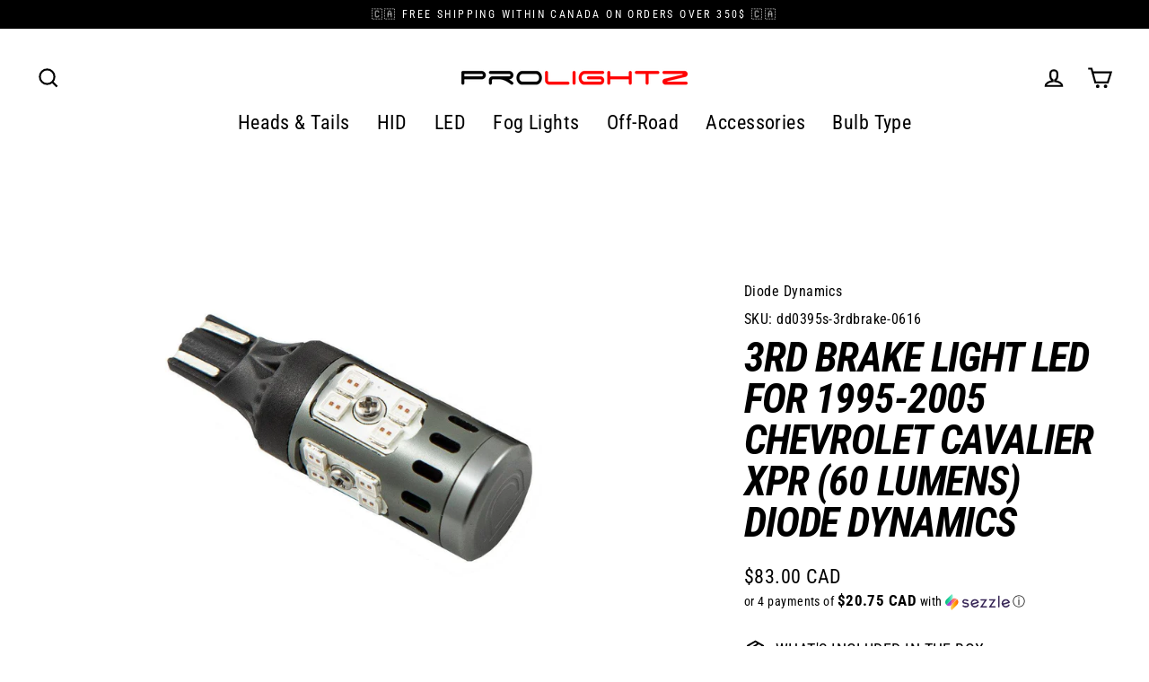

--- FILE ---
content_type: text/html; charset=utf-8
request_url: https://www.prolightz.com/products/dd0395s-3rdbrake-0616
body_size: 29882
content:
<!doctype html>
<html class="no-js" lang="en" dir="ltr">
<head>
	<script src="//www.prolightz.com/cdn/shop/files/pandectes-rules.js?v=2305421093085596518"></script>
	
	
	
  <meta charset="utf-8">
  <meta http-equiv="X-UA-Compatible" content="IE=edge">
  <meta name="viewport" content="width=device-width,initial-scale=1">
  <meta name="theme-color" content="#111111">
  <link rel="canonical" href="https://www.prolightz.com/products/dd0395s-3rdbrake-0616">
  <link rel="preconnect" href="https://cdn.shopify.com" crossorigin>
  <link rel="preconnect" href="https://fonts.shopifycdn.com" crossorigin>
  <link rel="dns-prefetch" href="https://productreviews.shopifycdn.com">
  <link rel="dns-prefetch" href="https://ajax.googleapis.com">
  <link rel="dns-prefetch" href="https://maps.googleapis.com">
  <link rel="dns-prefetch" href="https://maps.gstatic.com"><link rel="shortcut icon" href="//www.prolightz.com/cdn/shop/files/prolightz_favicon_32x32.png?v=1743796671" type="image/png" /><title>3rd Brake Light LED for 1995-2005 Chevrolet Cavalier XPR (60 Lumens) D
&ndash; Prolightz
</title>
<meta name="description" content="Proudly Canadian. Shop Signal/Brake/Interior for your [&quot;Chevrolet&quot;]. Get 3rd Brake Light LED for 1995-2005 Chevrolet Cavalier XPR (60 Lumens) Diode Dynamics"><meta property="og:site_name" content="Prolightz">
  <meta property="og:url" content="https://www.prolightz.com/products/dd0395s-3rdbrake-0616">
  <meta property="og:title" content="3rd Brake Light LED for 1995-2005 Chevrolet Cavalier XPR (60 Lumens) Diode Dynamics">
  <meta property="og:type" content="product">
  <meta property="og:description" content="Proudly Canadian. Shop Signal/Brake/Interior for your [&quot;Chevrolet&quot;]. Get 3rd Brake Light LED for 1995-2005 Chevrolet Cavalier XPR (60 Lumens) Diode Dynamics"><meta property="og:image" content="http://www.prolightz.com/cdn/shop/files/3rd-brake-light-led-for-1995-2005-chevrolet-cavalier-xpr-60-lumens-diode-dynamics-1_1200x1200.jpg?v=1754453592">
  <meta property="og:image:secure_url" content="https://www.prolightz.com/cdn/shop/files/3rd-brake-light-led-for-1995-2005-chevrolet-cavalier-xpr-60-lumens-diode-dynamics-1_1200x1200.jpg?v=1754453592">
  <meta name="twitter:site" content="@">
  <meta name="twitter:card" content="summary_large_image">
  <meta name="twitter:title" content="3rd Brake Light LED for 1995-2005 Chevrolet Cavalier XPR (60 Lumens) Diode Dynamics">
  <meta name="twitter:description" content="Proudly Canadian. Shop Signal/Brake/Interior for your [&quot;Chevrolet&quot;]. Get 3rd Brake Light LED for 1995-2005 Chevrolet Cavalier XPR (60 Lumens) Diode Dynamics">
<script>window.performance && window.performance.mark && window.performance.mark('shopify.content_for_header.start');</script><meta name="google-site-verification" content="jlkGpoP9zmDlc6lFI9bbhOOvifJnOE213nTxlDdQzuc">
<meta id="shopify-digital-wallet" name="shopify-digital-wallet" content="/60448112817/digital_wallets/dialog">
<meta name="shopify-checkout-api-token" content="13d2d265657490323709378fb1500394">
<meta id="in-context-paypal-metadata" data-shop-id="60448112817" data-venmo-supported="false" data-environment="production" data-locale="en_US" data-paypal-v4="true" data-currency="CAD">
<link rel="alternate" hreflang="x-default" href="https://www.prolightz.com/products/dd0395s-3rdbrake-0616">
<link rel="alternate" hreflang="fr" href="https://www.prolightz.com/fr/products/dd0395s-3rdbrake-0616">
<link rel="alternate" type="application/json+oembed" href="https://www.prolightz.com/products/dd0395s-3rdbrake-0616.oembed">
<script async="async" src="/checkouts/internal/preloads.js?locale=en-CA"></script>
<link rel="preconnect" href="https://shop.app" crossorigin="anonymous">
<script async="async" src="https://shop.app/checkouts/internal/preloads.js?locale=en-CA&shop_id=60448112817" crossorigin="anonymous"></script>
<script id="apple-pay-shop-capabilities" type="application/json">{"shopId":60448112817,"countryCode":"CA","currencyCode":"CAD","merchantCapabilities":["supports3DS"],"merchantId":"gid:\/\/shopify\/Shop\/60448112817","merchantName":"Prolightz","requiredBillingContactFields":["postalAddress","email","phone"],"requiredShippingContactFields":["postalAddress","email","phone"],"shippingType":"shipping","supportedNetworks":["visa","masterCard","amex","discover","interac","jcb"],"total":{"type":"pending","label":"Prolightz","amount":"1.00"},"shopifyPaymentsEnabled":true,"supportsSubscriptions":true}</script>
<script id="shopify-features" type="application/json">{"accessToken":"13d2d265657490323709378fb1500394","betas":["rich-media-storefront-analytics"],"domain":"www.prolightz.com","predictiveSearch":true,"shopId":60448112817,"locale":"en"}</script>
<script>var Shopify = Shopify || {};
Shopify.shop = "emilietrepanier.myshopify.com";
Shopify.locale = "en";
Shopify.currency = {"active":"CAD","rate":"1.0"};
Shopify.country = "CA";
Shopify.theme = {"name":"Streamline 7.0.0","id":151748837606,"schema_name":"Streamline","schema_version":"7.0.0","theme_store_id":872,"role":"main"};
Shopify.theme.handle = "null";
Shopify.theme.style = {"id":null,"handle":null};
Shopify.cdnHost = "www.prolightz.com/cdn";
Shopify.routes = Shopify.routes || {};
Shopify.routes.root = "/";</script>
<script type="module">!function(o){(o.Shopify=o.Shopify||{}).modules=!0}(window);</script>
<script>!function(o){function n(){var o=[];function n(){o.push(Array.prototype.slice.apply(arguments))}return n.q=o,n}var t=o.Shopify=o.Shopify||{};t.loadFeatures=n(),t.autoloadFeatures=n()}(window);</script>
<script>
  window.ShopifyPay = window.ShopifyPay || {};
  window.ShopifyPay.apiHost = "shop.app\/pay";
  window.ShopifyPay.redirectState = null;
</script>
<script id="shop-js-analytics" type="application/json">{"pageType":"product"}</script>
<script defer="defer" async type="module" src="//www.prolightz.com/cdn/shopifycloud/shop-js/modules/v2/client.init-shop-cart-sync_dlpDe4U9.en.esm.js"></script>
<script defer="defer" async type="module" src="//www.prolightz.com/cdn/shopifycloud/shop-js/modules/v2/chunk.common_FunKbpTJ.esm.js"></script>
<script type="module">
  await import("//www.prolightz.com/cdn/shopifycloud/shop-js/modules/v2/client.init-shop-cart-sync_dlpDe4U9.en.esm.js");
await import("//www.prolightz.com/cdn/shopifycloud/shop-js/modules/v2/chunk.common_FunKbpTJ.esm.js");

  window.Shopify.SignInWithShop?.initShopCartSync?.({"fedCMEnabled":true,"windoidEnabled":true});

</script>
<script>
  window.Shopify = window.Shopify || {};
  if (!window.Shopify.featureAssets) window.Shopify.featureAssets = {};
  window.Shopify.featureAssets['shop-js'] = {"shop-cart-sync":["modules/v2/client.shop-cart-sync_DIWHqfTk.en.esm.js","modules/v2/chunk.common_FunKbpTJ.esm.js"],"init-fed-cm":["modules/v2/client.init-fed-cm_CmNkGb1A.en.esm.js","modules/v2/chunk.common_FunKbpTJ.esm.js"],"shop-button":["modules/v2/client.shop-button_Dpfxl9vG.en.esm.js","modules/v2/chunk.common_FunKbpTJ.esm.js"],"shop-cash-offers":["modules/v2/client.shop-cash-offers_CtPYbIPM.en.esm.js","modules/v2/chunk.common_FunKbpTJ.esm.js","modules/v2/chunk.modal_n1zSoh3t.esm.js"],"init-windoid":["modules/v2/client.init-windoid_V_O5I0mt.en.esm.js","modules/v2/chunk.common_FunKbpTJ.esm.js"],"shop-toast-manager":["modules/v2/client.shop-toast-manager_p8J9W8kY.en.esm.js","modules/v2/chunk.common_FunKbpTJ.esm.js"],"init-shop-email-lookup-coordinator":["modules/v2/client.init-shop-email-lookup-coordinator_DUdFDmvK.en.esm.js","modules/v2/chunk.common_FunKbpTJ.esm.js"],"init-shop-cart-sync":["modules/v2/client.init-shop-cart-sync_dlpDe4U9.en.esm.js","modules/v2/chunk.common_FunKbpTJ.esm.js"],"pay-button":["modules/v2/client.pay-button_x_P2fRzB.en.esm.js","modules/v2/chunk.common_FunKbpTJ.esm.js"],"shop-login-button":["modules/v2/client.shop-login-button_C3-NmE42.en.esm.js","modules/v2/chunk.common_FunKbpTJ.esm.js","modules/v2/chunk.modal_n1zSoh3t.esm.js"],"avatar":["modules/v2/client.avatar_BTnouDA3.en.esm.js"],"init-shop-for-new-customer-accounts":["modules/v2/client.init-shop-for-new-customer-accounts_aeWumpsw.en.esm.js","modules/v2/client.shop-login-button_C3-NmE42.en.esm.js","modules/v2/chunk.common_FunKbpTJ.esm.js","modules/v2/chunk.modal_n1zSoh3t.esm.js"],"init-customer-accounts-sign-up":["modules/v2/client.init-customer-accounts-sign-up_CRLhpYdY.en.esm.js","modules/v2/client.shop-login-button_C3-NmE42.en.esm.js","modules/v2/chunk.common_FunKbpTJ.esm.js","modules/v2/chunk.modal_n1zSoh3t.esm.js"],"checkout-modal":["modules/v2/client.checkout-modal_EOl6FxyC.en.esm.js","modules/v2/chunk.common_FunKbpTJ.esm.js","modules/v2/chunk.modal_n1zSoh3t.esm.js"],"init-customer-accounts":["modules/v2/client.init-customer-accounts_BkuyBVsz.en.esm.js","modules/v2/client.shop-login-button_C3-NmE42.en.esm.js","modules/v2/chunk.common_FunKbpTJ.esm.js","modules/v2/chunk.modal_n1zSoh3t.esm.js"],"shop-follow-button":["modules/v2/client.shop-follow-button_DDNA7Aw9.en.esm.js","modules/v2/chunk.common_FunKbpTJ.esm.js","modules/v2/chunk.modal_n1zSoh3t.esm.js"],"lead-capture":["modules/v2/client.lead-capture_LZVhB0lN.en.esm.js","modules/v2/chunk.common_FunKbpTJ.esm.js","modules/v2/chunk.modal_n1zSoh3t.esm.js"],"shop-login":["modules/v2/client.shop-login_D4d_T_FR.en.esm.js","modules/v2/chunk.common_FunKbpTJ.esm.js","modules/v2/chunk.modal_n1zSoh3t.esm.js"],"payment-terms":["modules/v2/client.payment-terms_g-geHK5T.en.esm.js","modules/v2/chunk.common_FunKbpTJ.esm.js","modules/v2/chunk.modal_n1zSoh3t.esm.js"]};
</script>
<script>(function() {
  var isLoaded = false;
  function asyncLoad() {
    if (isLoaded) return;
    isLoaded = true;
    var urls = ["https:\/\/chimpstatic.com\/mcjs-connected\/js\/users\/cb08d5c16535aa3e42b1ced88\/8639f859517b5230803dfb454.js?shop=emilietrepanier.myshopify.com","https:\/\/cdn.hextom.com\/js\/quickannouncementbar.js?shop=emilietrepanier.myshopify.com"];
    for (var i = 0; i < urls.length; i++) {
      var s = document.createElement('script');
      s.type = 'text/javascript';
      s.async = true;
      s.src = urls[i];
      var x = document.getElementsByTagName('script')[0];
      x.parentNode.insertBefore(s, x);
    }
  };
  if(window.attachEvent) {
    window.attachEvent('onload', asyncLoad);
  } else {
    window.addEventListener('load', asyncLoad, false);
  }
})();</script>
<script id="__st">var __st={"a":60448112817,"offset":-18000,"reqid":"e55f2f01-3737-4335-8b34-980f647451c1-1765547300","pageurl":"www.prolightz.com\/products\/dd0395s-3rdbrake-0616","u":"ebdef215208b","p":"product","rtyp":"product","rid":7013955403953};</script>
<script>window.ShopifyPaypalV4VisibilityTracking = true;</script>
<script id="captcha-bootstrap">!function(){'use strict';const t='contact',e='account',n='new_comment',o=[[t,t],['blogs',n],['comments',n],[t,'customer']],c=[[e,'customer_login'],[e,'guest_login'],[e,'recover_customer_password'],[e,'create_customer']],r=t=>t.map((([t,e])=>`form[action*='/${t}']:not([data-nocaptcha='true']) input[name='form_type'][value='${e}']`)).join(','),a=t=>()=>t?[...document.querySelectorAll(t)].map((t=>t.form)):[];function s(){const t=[...o],e=r(t);return a(e)}const i='password',u='form_key',d=['recaptcha-v3-token','g-recaptcha-response','h-captcha-response',i],f=()=>{try{return window.sessionStorage}catch{return}},m='__shopify_v',_=t=>t.elements[u];function p(t,e,n=!1){try{const o=window.sessionStorage,c=JSON.parse(o.getItem(e)),{data:r}=function(t){const{data:e,action:n}=t;return t[m]||n?{data:e,action:n}:{data:t,action:n}}(c);for(const[e,n]of Object.entries(r))t.elements[e]&&(t.elements[e].value=n);n&&o.removeItem(e)}catch(o){console.error('form repopulation failed',{error:o})}}const l='form_type',E='cptcha';function T(t){t.dataset[E]=!0}const w=window,h=w.document,L='Shopify',v='ce_forms',y='captcha';let A=!1;((t,e)=>{const n=(g='f06e6c50-85a8-45c8-87d0-21a2b65856fe',I='https://cdn.shopify.com/shopifycloud/storefront-forms-hcaptcha/ce_storefront_forms_captcha_hcaptcha.v1.5.2.iife.js',D={infoText:'Protected by hCaptcha',privacyText:'Privacy',termsText:'Terms'},(t,e,n)=>{const o=w[L][v],c=o.bindForm;if(c)return c(t,g,e,D).then(n);var r;o.q.push([[t,g,e,D],n]),r=I,A||(h.body.append(Object.assign(h.createElement('script'),{id:'captcha-provider',async:!0,src:r})),A=!0)});var g,I,D;w[L]=w[L]||{},w[L][v]=w[L][v]||{},w[L][v].q=[],w[L][y]=w[L][y]||{},w[L][y].protect=function(t,e){n(t,void 0,e),T(t)},Object.freeze(w[L][y]),function(t,e,n,w,h,L){const[v,y,A,g]=function(t,e,n){const i=e?o:[],u=t?c:[],d=[...i,...u],f=r(d),m=r(i),_=r(d.filter((([t,e])=>n.includes(e))));return[a(f),a(m),a(_),s()]}(w,h,L),I=t=>{const e=t.target;return e instanceof HTMLFormElement?e:e&&e.form},D=t=>v().includes(t);t.addEventListener('submit',(t=>{const e=I(t);if(!e)return;const n=D(e)&&!e.dataset.hcaptchaBound&&!e.dataset.recaptchaBound,o=_(e),c=g().includes(e)&&(!o||!o.value);(n||c)&&t.preventDefault(),c&&!n&&(function(t){try{if(!f())return;!function(t){const e=f();if(!e)return;const n=_(t);if(!n)return;const o=n.value;o&&e.removeItem(o)}(t);const e=Array.from(Array(32),(()=>Math.random().toString(36)[2])).join('');!function(t,e){_(t)||t.append(Object.assign(document.createElement('input'),{type:'hidden',name:u})),t.elements[u].value=e}(t,e),function(t,e){const n=f();if(!n)return;const o=[...t.querySelectorAll(`input[type='${i}']`)].map((({name:t})=>t)),c=[...d,...o],r={};for(const[a,s]of new FormData(t).entries())c.includes(a)||(r[a]=s);n.setItem(e,JSON.stringify({[m]:1,action:t.action,data:r}))}(t,e)}catch(e){console.error('failed to persist form',e)}}(e),e.submit())}));const S=(t,e)=>{t&&!t.dataset[E]&&(n(t,e.some((e=>e===t))),T(t))};for(const o of['focusin','change'])t.addEventListener(o,(t=>{const e=I(t);D(e)&&S(e,y())}));const B=e.get('form_key'),M=e.get(l),P=B&&M;t.addEventListener('DOMContentLoaded',(()=>{const t=y();if(P)for(const e of t)e.elements[l].value===M&&p(e,B);[...new Set([...A(),...v().filter((t=>'true'===t.dataset.shopifyCaptcha))])].forEach((e=>S(e,t)))}))}(h,new URLSearchParams(w.location.search),n,t,e,['guest_login'])})(!0,!0)}();</script>
<script integrity="sha256-52AcMU7V7pcBOXWImdc/TAGTFKeNjmkeM1Pvks/DTgc=" data-source-attribution="shopify.loadfeatures" defer="defer" src="//www.prolightz.com/cdn/shopifycloud/storefront/assets/storefront/load_feature-81c60534.js" crossorigin="anonymous"></script>
<script crossorigin="anonymous" defer="defer" src="//www.prolightz.com/cdn/shopifycloud/storefront/assets/shopify_pay/storefront-65b4c6d7.js?v=20250812"></script>
<script data-source-attribution="shopify.dynamic_checkout.dynamic.init">var Shopify=Shopify||{};Shopify.PaymentButton=Shopify.PaymentButton||{isStorefrontPortableWallets:!0,init:function(){window.Shopify.PaymentButton.init=function(){};var t=document.createElement("script");t.src="https://www.prolightz.com/cdn/shopifycloud/portable-wallets/latest/portable-wallets.en.js",t.type="module",document.head.appendChild(t)}};
</script>
<script data-source-attribution="shopify.dynamic_checkout.buyer_consent">
  function portableWalletsHideBuyerConsent(e){var t=document.getElementById("shopify-buyer-consent"),n=document.getElementById("shopify-subscription-policy-button");t&&n&&(t.classList.add("hidden"),t.setAttribute("aria-hidden","true"),n.removeEventListener("click",e))}function portableWalletsShowBuyerConsent(e){var t=document.getElementById("shopify-buyer-consent"),n=document.getElementById("shopify-subscription-policy-button");t&&n&&(t.classList.remove("hidden"),t.removeAttribute("aria-hidden"),n.addEventListener("click",e))}window.Shopify?.PaymentButton&&(window.Shopify.PaymentButton.hideBuyerConsent=portableWalletsHideBuyerConsent,window.Shopify.PaymentButton.showBuyerConsent=portableWalletsShowBuyerConsent);
</script>
<script data-source-attribution="shopify.dynamic_checkout.cart.bootstrap">document.addEventListener("DOMContentLoaded",(function(){function t(){return document.querySelector("shopify-accelerated-checkout-cart, shopify-accelerated-checkout")}if(t())Shopify.PaymentButton.init();else{new MutationObserver((function(e,n){t()&&(Shopify.PaymentButton.init(),n.disconnect())})).observe(document.body,{childList:!0,subtree:!0})}}));
</script>
<link id="shopify-accelerated-checkout-styles" rel="stylesheet" media="screen" href="https://www.prolightz.com/cdn/shopifycloud/portable-wallets/latest/accelerated-checkout-backwards-compat.css" crossorigin="anonymous">
<style id="shopify-accelerated-checkout-cart">
        #shopify-buyer-consent {
  margin-top: 1em;
  display: inline-block;
  width: 100%;
}

#shopify-buyer-consent.hidden {
  display: none;
}

#shopify-subscription-policy-button {
  background: none;
  border: none;
  padding: 0;
  text-decoration: underline;
  font-size: inherit;
  cursor: pointer;
}

#shopify-subscription-policy-button::before {
  box-shadow: none;
}

      </style>

<script>window.performance && window.performance.mark && window.performance.mark('shopify.content_for_header.end');</script>

  <script>
    var theme = {
      stylesheet: "//www.prolightz.com/cdn/shop/t/13/assets/theme.css?v=9807049248222630891757100014",
      template: "product.dd-no-installvid",
      routes: {
        home: "/",
        cart: "/cart.js",
        cartPage: "/cart",
        cartAdd: "/cart/add.js",
        cartChange: "/cart/change.js",
        predictiveSearch: "/search/suggest"
      },
      strings: {
        addToCart: "Add to cart",
        soldOut: "Sold Out",
        unavailable: "Unavailable",
        regularPrice: "Regular price",
        salePrice: "Sale price",
        inStockLabel: "In stock, ready to ship",
        oneStockLabel: "Low stock - [count] item left",
        otherStockLabel: "Low stock - [count] items left",
        willNotShipUntil: "Ready to ship [date]",
        willBeInStockAfter: "Back in stock [date]",
        waitingForStock: "Backordered, shipping soon",
        cartItems: "[count] items",
        cartConfirmDelete: "Are you sure you want to remove this item?",
        cartTermsConfirmation: "You must agree with the terms and conditions of sales to check out",
        maxQuantity: "You can only have [quantity] of [title] in your cart."
      },
      settings: {
        cartType: "drawer",
        isCustomerTemplate: false,
        moneyFormat: "${{amount}} CAD",
        quickView: false,
        hoverProductGrid: true,
        themeName: 'Streamline',
        themeVersion: "7.0.0",
        predictiveSearchType: null,
      }
    };

    document.documentElement.className = document.documentElement.className.replace('no-js', 'js');
  </script><style data-shopify>:root {
    --typeHeaderPrimary: "Roboto Condensed";
    --typeHeaderFallback: sans-serif;
    --typeHeaderSize: 46px;
    --typeHeaderStyle: italic;
    --typeHeaderWeight: 700;
    --typeHeaderLineHeight: 1;
    --typeHeaderSpacing: -0.025em;

    --typeBasePrimary:"Roboto Condensed";
    --typeBaseFallback:sans-serif;
    --typeBaseSize: 18px;
    --typeBaseWeight: 400;
    --typeBaseStyle: normal;
    --typeBaseSpacing: 0.025em;
    --typeBaseLineHeight: 1.6;

    
      --buttonRadius: 35px;
    

    --iconWeight: 5px;
    --iconLinecaps: miter;

    --colorAlt: #f9f9f9;
    --colorAltText: #000000;

    --colorAnnouncement: #000000;
    --colorAnnouncementText: #ff0000;

    --colorBody: #ffffff;
    --colorBodyAlpha05: rgba(255, 255, 255, 0.05);
    --colorBodyLightDim: #fafafa;
    --colorBodyMediumDim: #f5f5f5;
    --colorBodyDim: #f2f2f2;

    --colorBtnPrimary: #111111;
    --colorBtnPrimaryText: #ffffff;
    --colorBtnPrimaryBgTransition: background 0.15s ease;
    --colorBtnPrimaryActive: #444444;

    --colorCartDot: #222222;
    --colorCartDotText: #ffffff;

    --colorDrawers: #ffffff;
    --colorDrawersDim: #f2f2f2;
    --colorDrawerText: #000000;
    --colorDrawerTextDarken: #000000;

    --colorHeroText: #ffffff;

    --colorImageOverlay: #000000;
    --colorImageOverlayOpacity: 0.1;
    --colorImageOverlayTextShadow: 0.2;

    --colorInputBg: #ffffff;
    --colorInputText: #000000;

    --colorLink: #000000;

    --colorModalBg: rgba(0,0,0,0.5);

    --colorNav: #ffffff;
    --colorNavText: #000000;

    --colorNewsletter: #000000;
    --colorNewsletterText: #ffffff;

    --colorSalePrice: #000000;
    --colorSaleTag: #c60000;
    --colorSaleTagText: #ffffff;

    --colorTextBody: #000000;
    --colorTextBodyAlpha005: rgba(0, 0, 0, 0.05);
    --colorTextBodyAlpha008: rgba(0, 0, 0, 0.08);
    --colorTextBodyAlpha01: rgba(0, 0, 0, 0.1);
    --colorTextBodyAlpha035: rgba(0, 0, 0, 0.35);
    --colorTextBodyAlpha05: rgba(0, 0, 0, 0.5);

    --colorSmallImageBg: #ffffff;
    --colorLargeImageBg: #000000;

    --productImageScatter: false;

    --urlIcoSelect: url(//www.prolightz.com/cdn/shop/t/13/assets/ico-select.svg);

    --sizeChartMargin: 30px 0;
    --sizeChartIconMargin: 5px;

    --newsletterReminderPadding: 30px 35px;

    /*Shop Pay Installments*/
    --color-body-text: #000000;
    --color-body: #ffffff;
    --color-bg: #ffffff;
  }

  

  .hero {
    background-image: linear-gradient(100deg, #000000 40%, #212121 63%, #000000 79%);
  }

  .placeholder-content,
  .image-wrap,
  .skrim__link,
  .pswp__img--placeholder {
    background-image: linear-gradient(100deg, #ffffff 40%, #f7f7f7 63%, #ffffff 79%);
  }</style><style>
  @font-face {
  font-family: "Roboto Condensed";
  font-weight: 700;
  font-style: italic;
  font-display: swap;
  src: url("//www.prolightz.com/cdn/fonts/roboto_condensed/robotocondensed_i7.bed9f3a01efda68cdff8b63e6195c957a0da68cb.woff2") format("woff2"),
       url("//www.prolightz.com/cdn/fonts/roboto_condensed/robotocondensed_i7.9ca5759a0bcf75a82b270218eab4c83ec254abf8.woff") format("woff");
}

  @font-face {
  font-family: "Roboto Condensed";
  font-weight: 400;
  font-style: normal;
  font-display: swap;
  src: url("//www.prolightz.com/cdn/fonts/roboto_condensed/robotocondensed_n4.01812de96ca5a5e9d19bef3ca9cc80dd1bf6c8b8.woff2") format("woff2"),
       url("//www.prolightz.com/cdn/fonts/roboto_condensed/robotocondensed_n4.3930e6ddba458dc3cb725a82a2668eac3c63c104.woff") format("woff");
}


  @font-face {
  font-family: "Roboto Condensed";
  font-weight: 700;
  font-style: normal;
  font-display: swap;
  src: url("//www.prolightz.com/cdn/fonts/roboto_condensed/robotocondensed_n7.0c73a613503672be244d2f29ab6ddd3fc3cc69ae.woff2") format("woff2"),
       url("//www.prolightz.com/cdn/fonts/roboto_condensed/robotocondensed_n7.ef6ece86ba55f49c27c4904a493c283a40f3a66e.woff") format("woff");
}

  @font-face {
  font-family: "Roboto Condensed";
  font-weight: 400;
  font-style: italic;
  font-display: swap;
  src: url("//www.prolightz.com/cdn/fonts/roboto_condensed/robotocondensed_i4.05c7f163ad2c00a3c4257606d1227691aff9070b.woff2") format("woff2"),
       url("//www.prolightz.com/cdn/fonts/roboto_condensed/robotocondensed_i4.04d9d87e0a45b49fc67a5b9eb5059e1540f5cda3.woff") format("woff");
}

  @font-face {
  font-family: "Roboto Condensed";
  font-weight: 700;
  font-style: italic;
  font-display: swap;
  src: url("//www.prolightz.com/cdn/fonts/roboto_condensed/robotocondensed_i7.bed9f3a01efda68cdff8b63e6195c957a0da68cb.woff2") format("woff2"),
       url("//www.prolightz.com/cdn/fonts/roboto_condensed/robotocondensed_i7.9ca5759a0bcf75a82b270218eab4c83ec254abf8.woff") format("woff");
}


  body,
  input,
  textarea,
  button,
  select {
    -webkit-font-smoothing: antialiased;
    -webkit-text-size-adjust: 100%;
    text-rendering: optimizeSpeed;
    font-family: var(--typeBasePrimary), var(--typeBaseFallback);
    font-size: calc(var(--typeBaseSize) * 0.85);
    font-weight: var(--typeBaseWeight);
    font-style: var(--typeBaseStyle);
    letter-spacing: var(--typeBaseSpacing);
    line-height: var(--typeBaseLineHeight);
  }

  @media only screen and (min-width: 769px) {
    body,
    input,
    textarea,
    button,
    select {
      font-size: var(--typeBaseSize);
    }
  }

  .page-container,
  .overscroll-loader {
    display: none;
  }

  h1, .h1,
  h3, .h3,
  h4, .h4,
  h5, .h5,
  h6, .h6,
  .section-header__title {
    font-family: var(--typeHeaderPrimary), var(--typeHeaderFallback);
    font-weight: var(--typeHeaderWeight);
    font-style: italic;
    letter-spacing: var(--typeHeaderSpacing);
    line-height: var(--typeHeaderLineHeight);
    word-break: break-word;

    
      text-transform: uppercase;
    
  }

  h2, .h2 {
    font-family: var(--typeBasePrimary), var(--typeBaseFallback);
    font-weight: var(--typeBaseWeight);
    letter-spacing: var(--typeBaseSpacing);
    line-height: var(--typeBaseLineHeight);
  }

  
  @keyframes pulse-fade {
    0% {
      opacity: 0;
    }
    50% {
      opacity: 1;
    }
    100% {
      opacity: 0;
    }
  }

  .splash-screen {
    box-sizing: border-box;
    display: flex;
    position: fixed;
    left: 0;
    top: 0;
    right: 0;
    bottom: 0;
    align-items: center;
    justify-content: center;
    z-index: 10001;
    background-color: #ffffff;
  }

  .splash-screen__loader {
    max-width: 100px;
  }

  @media only screen and (min-width: 769px) {
    .splash-screen__loader {
      max-width: 100px;
    }
  }

  .splash-screen img {
    display: block;
    max-width: 100%;
    border: 0 none;
    height: auto;
    animation: pulse-fade 0.4s infinite linear;
  }

  .loader-text {
    letter-spacing: 0.2em;
    font-size: 1.5em;
    text-transform: uppercase;
    animation: pulse-fade 0.4s infinite linear;
  }

  .loader-logo {
    display: none;
    position: fixed;
    left: 0;
    top: 0;
    right: 0;
    bottom: 0;
    align-items: center;
    justify-content: center;
    background-color: #ffffff;
    z-index: 6000;
  }

  .loader-logo__img {
    display: block;
  }

  .transition-body {
    opacity: 0;
  }

  .btn--loading span:after {
    content: "Loading";
  }
</style>
<link href="//www.prolightz.com/cdn/shop/t/13/assets/theme.css?v=9807049248222630891757100014" rel="stylesheet" type="text/css" media="all" />
<script src="//www.prolightz.com/cdn/shop/t/13/assets/vendor-v6.js" defer="defer"></script>
  <script src="//www.prolightz.com/cdn/shop/t/13/assets/theme.js?v=181491663414021565501754072450" defer="defer"></script>
<script src="https://cdn.shopify.com/extensions/019b04a3-8e61-75b7-8aec-0d92775c37e3/quick-announcement-bar-prod-92/assets/quickannouncementbar.js" type="text/javascript" defer="defer"></script>
<link href="https://monorail-edge.shopifysvc.com" rel="dns-prefetch">
<script>(function(){if ("sendBeacon" in navigator && "performance" in window) {try {var session_token_from_headers = performance.getEntriesByType('navigation')[0].serverTiming.find(x => x.name == '_s').description;} catch {var session_token_from_headers = undefined;}var session_cookie_matches = document.cookie.match(/_shopify_s=([^;]*)/);var session_token_from_cookie = session_cookie_matches && session_cookie_matches.length === 2 ? session_cookie_matches[1] : "";var session_token = session_token_from_headers || session_token_from_cookie || "";function handle_abandonment_event(e) {var entries = performance.getEntries().filter(function(entry) {return /monorail-edge.shopifysvc.com/.test(entry.name);});if (!window.abandonment_tracked && entries.length === 0) {window.abandonment_tracked = true;var currentMs = Date.now();var navigation_start = performance.timing.navigationStart;var payload = {shop_id: 60448112817,url: window.location.href,navigation_start,duration: currentMs - navigation_start,session_token,page_type: "product"};window.navigator.sendBeacon("https://monorail-edge.shopifysvc.com/v1/produce", JSON.stringify({schema_id: "online_store_buyer_site_abandonment/1.1",payload: payload,metadata: {event_created_at_ms: currentMs,event_sent_at_ms: currentMs}}));}}window.addEventListener('pagehide', handle_abandonment_event);}}());</script>
<script id="web-pixels-manager-setup">(function e(e,d,r,n,o){if(void 0===o&&(o={}),!Boolean(null===(a=null===(i=window.Shopify)||void 0===i?void 0:i.analytics)||void 0===a?void 0:a.replayQueue)){var i,a;window.Shopify=window.Shopify||{};var t=window.Shopify;t.analytics=t.analytics||{};var s=t.analytics;s.replayQueue=[],s.publish=function(e,d,r){return s.replayQueue.push([e,d,r]),!0};try{self.performance.mark("wpm:start")}catch(e){}var l=function(){var e={modern:/Edge?\/(1{2}[4-9]|1[2-9]\d|[2-9]\d{2}|\d{4,})\.\d+(\.\d+|)|Firefox\/(1{2}[4-9]|1[2-9]\d|[2-9]\d{2}|\d{4,})\.\d+(\.\d+|)|Chrom(ium|e)\/(9{2}|\d{3,})\.\d+(\.\d+|)|(Maci|X1{2}).+ Version\/(15\.\d+|(1[6-9]|[2-9]\d|\d{3,})\.\d+)([,.]\d+|)( \(\w+\)|)( Mobile\/\w+|) Safari\/|Chrome.+OPR\/(9{2}|\d{3,})\.\d+\.\d+|(CPU[ +]OS|iPhone[ +]OS|CPU[ +]iPhone|CPU IPhone OS|CPU iPad OS)[ +]+(15[._]\d+|(1[6-9]|[2-9]\d|\d{3,})[._]\d+)([._]\d+|)|Android:?[ /-](13[3-9]|1[4-9]\d|[2-9]\d{2}|\d{4,})(\.\d+|)(\.\d+|)|Android.+Firefox\/(13[5-9]|1[4-9]\d|[2-9]\d{2}|\d{4,})\.\d+(\.\d+|)|Android.+Chrom(ium|e)\/(13[3-9]|1[4-9]\d|[2-9]\d{2}|\d{4,})\.\d+(\.\d+|)|SamsungBrowser\/([2-9]\d|\d{3,})\.\d+/,legacy:/Edge?\/(1[6-9]|[2-9]\d|\d{3,})\.\d+(\.\d+|)|Firefox\/(5[4-9]|[6-9]\d|\d{3,})\.\d+(\.\d+|)|Chrom(ium|e)\/(5[1-9]|[6-9]\d|\d{3,})\.\d+(\.\d+|)([\d.]+$|.*Safari\/(?![\d.]+ Edge\/[\d.]+$))|(Maci|X1{2}).+ Version\/(10\.\d+|(1[1-9]|[2-9]\d|\d{3,})\.\d+)([,.]\d+|)( \(\w+\)|)( Mobile\/\w+|) Safari\/|Chrome.+OPR\/(3[89]|[4-9]\d|\d{3,})\.\d+\.\d+|(CPU[ +]OS|iPhone[ +]OS|CPU[ +]iPhone|CPU IPhone OS|CPU iPad OS)[ +]+(10[._]\d+|(1[1-9]|[2-9]\d|\d{3,})[._]\d+)([._]\d+|)|Android:?[ /-](13[3-9]|1[4-9]\d|[2-9]\d{2}|\d{4,})(\.\d+|)(\.\d+|)|Mobile Safari.+OPR\/([89]\d|\d{3,})\.\d+\.\d+|Android.+Firefox\/(13[5-9]|1[4-9]\d|[2-9]\d{2}|\d{4,})\.\d+(\.\d+|)|Android.+Chrom(ium|e)\/(13[3-9]|1[4-9]\d|[2-9]\d{2}|\d{4,})\.\d+(\.\d+|)|Android.+(UC? ?Browser|UCWEB|U3)[ /]?(15\.([5-9]|\d{2,})|(1[6-9]|[2-9]\d|\d{3,})\.\d+)\.\d+|SamsungBrowser\/(5\.\d+|([6-9]|\d{2,})\.\d+)|Android.+MQ{2}Browser\/(14(\.(9|\d{2,})|)|(1[5-9]|[2-9]\d|\d{3,})(\.\d+|))(\.\d+|)|K[Aa][Ii]OS\/(3\.\d+|([4-9]|\d{2,})\.\d+)(\.\d+|)/},d=e.modern,r=e.legacy,n=navigator.userAgent;return n.match(d)?"modern":n.match(r)?"legacy":"unknown"}(),u="modern"===l?"modern":"legacy",c=(null!=n?n:{modern:"",legacy:""})[u],f=function(e){return[e.baseUrl,"/wpm","/b",e.hashVersion,"modern"===e.buildTarget?"m":"l",".js"].join("")}({baseUrl:d,hashVersion:r,buildTarget:u}),m=function(e){var d=e.version,r=e.bundleTarget,n=e.surface,o=e.pageUrl,i=e.monorailEndpoint;return{emit:function(e){var a=e.status,t=e.errorMsg,s=(new Date).getTime(),l=JSON.stringify({metadata:{event_sent_at_ms:s},events:[{schema_id:"web_pixels_manager_load/3.1",payload:{version:d,bundle_target:r,page_url:o,status:a,surface:n,error_msg:t},metadata:{event_created_at_ms:s}}]});if(!i)return console&&console.warn&&console.warn("[Web Pixels Manager] No Monorail endpoint provided, skipping logging."),!1;try{return self.navigator.sendBeacon.bind(self.navigator)(i,l)}catch(e){}var u=new XMLHttpRequest;try{return u.open("POST",i,!0),u.setRequestHeader("Content-Type","text/plain"),u.send(l),!0}catch(e){return console&&console.warn&&console.warn("[Web Pixels Manager] Got an unhandled error while logging to Monorail."),!1}}}}({version:r,bundleTarget:l,surface:e.surface,pageUrl:self.location.href,monorailEndpoint:e.monorailEndpoint});try{o.browserTarget=l,function(e){var d=e.src,r=e.async,n=void 0===r||r,o=e.onload,i=e.onerror,a=e.sri,t=e.scriptDataAttributes,s=void 0===t?{}:t,l=document.createElement("script"),u=document.querySelector("head"),c=document.querySelector("body");if(l.async=n,l.src=d,a&&(l.integrity=a,l.crossOrigin="anonymous"),s)for(var f in s)if(Object.prototype.hasOwnProperty.call(s,f))try{l.dataset[f]=s[f]}catch(e){}if(o&&l.addEventListener("load",o),i&&l.addEventListener("error",i),u)u.appendChild(l);else{if(!c)throw new Error("Did not find a head or body element to append the script");c.appendChild(l)}}({src:f,async:!0,onload:function(){if(!function(){var e,d;return Boolean(null===(d=null===(e=window.Shopify)||void 0===e?void 0:e.analytics)||void 0===d?void 0:d.initialized)}()){var d=window.webPixelsManager.init(e)||void 0;if(d){var r=window.Shopify.analytics;r.replayQueue.forEach((function(e){var r=e[0],n=e[1],o=e[2];d.publishCustomEvent(r,n,o)})),r.replayQueue=[],r.publish=d.publishCustomEvent,r.visitor=d.visitor,r.initialized=!0}}},onerror:function(){return m.emit({status:"failed",errorMsg:"".concat(f," has failed to load")})},sri:function(e){var d=/^sha384-[A-Za-z0-9+/=]+$/;return"string"==typeof e&&d.test(e)}(c)?c:"",scriptDataAttributes:o}),m.emit({status:"loading"})}catch(e){m.emit({status:"failed",errorMsg:(null==e?void 0:e.message)||"Unknown error"})}}})({shopId: 60448112817,storefrontBaseUrl: "https://www.prolightz.com",extensionsBaseUrl: "https://extensions.shopifycdn.com/cdn/shopifycloud/web-pixels-manager",monorailEndpoint: "https://monorail-edge.shopifysvc.com/unstable/produce_batch",surface: "storefront-renderer",enabledBetaFlags: ["2dca8a86"],webPixelsConfigList: [{"id":"475857126","configuration":"{\"config\":\"{\\\"google_tag_ids\\\":[\\\"G-DPTY1PDQ4M\\\",\\\"AW-11004991324\\\",\\\"GT-MR8GHT9\\\"],\\\"target_country\\\":\\\"CA\\\",\\\"gtag_events\\\":[{\\\"type\\\":\\\"begin_checkout\\\",\\\"action_label\\\":[\\\"G-DPTY1PDQ4M\\\",\\\"AW-11004991324\\\/_kNACMjHneYDENyuy_8o\\\",\\\"AW-11004991324\\\/RsQbCJ-6wvcDENyuy_8o\\\"]},{\\\"type\\\":\\\"search\\\",\\\"action_label\\\":[\\\"G-DPTY1PDQ4M\\\",\\\"AW-11004991324\\\/6SCyCMvHneYDENyuy_8o\\\"]},{\\\"type\\\":\\\"view_item\\\",\\\"action_label\\\":[\\\"G-DPTY1PDQ4M\\\",\\\"AW-11004991324\\\/9zaMCMLHneYDENyuy_8o\\\",\\\"MC-PB9ZTCQL9M\\\"]},{\\\"type\\\":\\\"purchase\\\",\\\"action_label\\\":[\\\"G-DPTY1PDQ4M\\\",\\\"AW-11004991324\\\/9fyzCL_HneYDENyuy_8o\\\",\\\"MC-PB9ZTCQL9M\\\"]},{\\\"type\\\":\\\"page_view\\\",\\\"action_label\\\":[\\\"G-DPTY1PDQ4M\\\",\\\"AW-11004991324\\\/UGGxCLzHneYDENyuy_8o\\\",\\\"MC-PB9ZTCQL9M\\\"]},{\\\"type\\\":\\\"add_payment_info\\\",\\\"action_label\\\":[\\\"G-DPTY1PDQ4M\\\",\\\"AW-11004991324\\\/_BGgCM7HneYDENyuy_8o\\\"]},{\\\"type\\\":\\\"add_to_cart\\\",\\\"action_label\\\":[\\\"G-DPTY1PDQ4M\\\",\\\"AW-11004991324\\\/TC2gCMXHneYDENyuy_8o\\\"]}],\\\"enable_monitoring_mode\\\":false}\"}","eventPayloadVersion":"v1","runtimeContext":"OPEN","scriptVersion":"b2a88bafab3e21179ed38636efcd8a93","type":"APP","apiClientId":1780363,"privacyPurposes":[],"dataSharingAdjustments":{"protectedCustomerApprovalScopes":["read_customer_address","read_customer_email","read_customer_name","read_customer_personal_data","read_customer_phone"]}},{"id":"236224742","configuration":"{\"pixel_id\":\"135624760480524\",\"pixel_type\":\"facebook_pixel\",\"metaapp_system_user_token\":\"-\"}","eventPayloadVersion":"v1","runtimeContext":"OPEN","scriptVersion":"ca16bc87fe92b6042fbaa3acc2fbdaa6","type":"APP","apiClientId":2329312,"privacyPurposes":["ANALYTICS","MARKETING","SALE_OF_DATA"],"dataSharingAdjustments":{"protectedCustomerApprovalScopes":["read_customer_address","read_customer_email","read_customer_name","read_customer_personal_data","read_customer_phone"]}},{"id":"shopify-app-pixel","configuration":"{}","eventPayloadVersion":"v1","runtimeContext":"STRICT","scriptVersion":"0450","apiClientId":"shopify-pixel","type":"APP","privacyPurposes":["ANALYTICS","MARKETING"]},{"id":"shopify-custom-pixel","eventPayloadVersion":"v1","runtimeContext":"LAX","scriptVersion":"0450","apiClientId":"shopify-pixel","type":"CUSTOM","privacyPurposes":["ANALYTICS","MARKETING"]}],isMerchantRequest: false,initData: {"shop":{"name":"Prolightz","paymentSettings":{"currencyCode":"CAD"},"myshopifyDomain":"emilietrepanier.myshopify.com","countryCode":"CA","storefrontUrl":"https:\/\/www.prolightz.com"},"customer":null,"cart":null,"checkout":null,"productVariants":[{"price":{"amount":83.0,"currencyCode":"CAD"},"product":{"title":"3rd Brake Light LED for 1995-2005 Chevrolet Cavalier XPR (60 Lumens) Diode Dynamics","vendor":"Diode Dynamics","id":"7013955403953","untranslatedTitle":"3rd Brake Light LED for 1995-2005 Chevrolet Cavalier XPR (60 Lumens) Diode Dynamics","url":"\/products\/dd0395s-3rdbrake-0616","type":"Signal\/Brake\/Interior"},"id":"40990100422833","image":{"src":"\/\/www.prolightz.com\/cdn\/shop\/files\/3rd-brake-light-led-for-1995-2005-chevrolet-cavalier-xpr-60-lumens-diode-dynamics-1.jpg?v=1754453592"},"sku":"dd0395s-3rdbrake-0616","title":"Default Title","untranslatedTitle":"Default Title"}],"purchasingCompany":null},},"https://www.prolightz.com/cdn","ae1676cfwd2530674p4253c800m34e853cb",{"modern":"","legacy":""},{"shopId":"60448112817","storefrontBaseUrl":"https:\/\/www.prolightz.com","extensionBaseUrl":"https:\/\/extensions.shopifycdn.com\/cdn\/shopifycloud\/web-pixels-manager","surface":"storefront-renderer","enabledBetaFlags":"[\"2dca8a86\"]","isMerchantRequest":"false","hashVersion":"ae1676cfwd2530674p4253c800m34e853cb","publish":"custom","events":"[[\"page_viewed\",{}],[\"product_viewed\",{\"productVariant\":{\"price\":{\"amount\":83.0,\"currencyCode\":\"CAD\"},\"product\":{\"title\":\"3rd Brake Light LED for 1995-2005 Chevrolet Cavalier XPR (60 Lumens) Diode Dynamics\",\"vendor\":\"Diode Dynamics\",\"id\":\"7013955403953\",\"untranslatedTitle\":\"3rd Brake Light LED for 1995-2005 Chevrolet Cavalier XPR (60 Lumens) Diode Dynamics\",\"url\":\"\/products\/dd0395s-3rdbrake-0616\",\"type\":\"Signal\/Brake\/Interior\"},\"id\":\"40990100422833\",\"image\":{\"src\":\"\/\/www.prolightz.com\/cdn\/shop\/files\/3rd-brake-light-led-for-1995-2005-chevrolet-cavalier-xpr-60-lumens-diode-dynamics-1.jpg?v=1754453592\"},\"sku\":\"dd0395s-3rdbrake-0616\",\"title\":\"Default Title\",\"untranslatedTitle\":\"Default Title\"}}]]"});</script><script>
  window.ShopifyAnalytics = window.ShopifyAnalytics || {};
  window.ShopifyAnalytics.meta = window.ShopifyAnalytics.meta || {};
  window.ShopifyAnalytics.meta.currency = 'CAD';
  var meta = {"product":{"id":7013955403953,"gid":"gid:\/\/shopify\/Product\/7013955403953","vendor":"Diode Dynamics","type":"Signal\/Brake\/Interior","variants":[{"id":40990100422833,"price":8300,"name":"3rd Brake Light LED for 1995-2005 Chevrolet Cavalier XPR (60 Lumens) Diode Dynamics","public_title":null,"sku":"dd0395s-3rdbrake-0616"}],"remote":false},"page":{"pageType":"product","resourceType":"product","resourceId":7013955403953}};
  for (var attr in meta) {
    window.ShopifyAnalytics.meta[attr] = meta[attr];
  }
</script>
<script class="analytics">
  (function () {
    var customDocumentWrite = function(content) {
      var jquery = null;

      if (window.jQuery) {
        jquery = window.jQuery;
      } else if (window.Checkout && window.Checkout.$) {
        jquery = window.Checkout.$;
      }

      if (jquery) {
        jquery('body').append(content);
      }
    };

    var hasLoggedConversion = function(token) {
      if (token) {
        return document.cookie.indexOf('loggedConversion=' + token) !== -1;
      }
      return false;
    }

    var setCookieIfConversion = function(token) {
      if (token) {
        var twoMonthsFromNow = new Date(Date.now());
        twoMonthsFromNow.setMonth(twoMonthsFromNow.getMonth() + 2);

        document.cookie = 'loggedConversion=' + token + '; expires=' + twoMonthsFromNow;
      }
    }

    var trekkie = window.ShopifyAnalytics.lib = window.trekkie = window.trekkie || [];
    if (trekkie.integrations) {
      return;
    }
    trekkie.methods = [
      'identify',
      'page',
      'ready',
      'track',
      'trackForm',
      'trackLink'
    ];
    trekkie.factory = function(method) {
      return function() {
        var args = Array.prototype.slice.call(arguments);
        args.unshift(method);
        trekkie.push(args);
        return trekkie;
      };
    };
    for (var i = 0; i < trekkie.methods.length; i++) {
      var key = trekkie.methods[i];
      trekkie[key] = trekkie.factory(key);
    }
    trekkie.load = function(config) {
      trekkie.config = config || {};
      trekkie.config.initialDocumentCookie = document.cookie;
      var first = document.getElementsByTagName('script')[0];
      var script = document.createElement('script');
      script.type = 'text/javascript';
      script.onerror = function(e) {
        var scriptFallback = document.createElement('script');
        scriptFallback.type = 'text/javascript';
        scriptFallback.onerror = function(error) {
                var Monorail = {
      produce: function produce(monorailDomain, schemaId, payload) {
        var currentMs = new Date().getTime();
        var event = {
          schema_id: schemaId,
          payload: payload,
          metadata: {
            event_created_at_ms: currentMs,
            event_sent_at_ms: currentMs
          }
        };
        return Monorail.sendRequest("https://" + monorailDomain + "/v1/produce", JSON.stringify(event));
      },
      sendRequest: function sendRequest(endpointUrl, payload) {
        // Try the sendBeacon API
        if (window && window.navigator && typeof window.navigator.sendBeacon === 'function' && typeof window.Blob === 'function' && !Monorail.isIos12()) {
          var blobData = new window.Blob([payload], {
            type: 'text/plain'
          });

          if (window.navigator.sendBeacon(endpointUrl, blobData)) {
            return true;
          } // sendBeacon was not successful

        } // XHR beacon

        var xhr = new XMLHttpRequest();

        try {
          xhr.open('POST', endpointUrl);
          xhr.setRequestHeader('Content-Type', 'text/plain');
          xhr.send(payload);
        } catch (e) {
          console.log(e);
        }

        return false;
      },
      isIos12: function isIos12() {
        return window.navigator.userAgent.lastIndexOf('iPhone; CPU iPhone OS 12_') !== -1 || window.navigator.userAgent.lastIndexOf('iPad; CPU OS 12_') !== -1;
      }
    };
    Monorail.produce('monorail-edge.shopifysvc.com',
      'trekkie_storefront_load_errors/1.1',
      {shop_id: 60448112817,
      theme_id: 151748837606,
      app_name: "storefront",
      context_url: window.location.href,
      source_url: "//www.prolightz.com/cdn/s/trekkie.storefront.1a0636ab3186d698599065cb6ce9903ebacdd71a.min.js"});

        };
        scriptFallback.async = true;
        scriptFallback.src = '//www.prolightz.com/cdn/s/trekkie.storefront.1a0636ab3186d698599065cb6ce9903ebacdd71a.min.js';
        first.parentNode.insertBefore(scriptFallback, first);
      };
      script.async = true;
      script.src = '//www.prolightz.com/cdn/s/trekkie.storefront.1a0636ab3186d698599065cb6ce9903ebacdd71a.min.js';
      first.parentNode.insertBefore(script, first);
    };
    trekkie.load(
      {"Trekkie":{"appName":"storefront","development":false,"defaultAttributes":{"shopId":60448112817,"isMerchantRequest":null,"themeId":151748837606,"themeCityHash":"17918055042662100282","contentLanguage":"en","currency":"CAD","eventMetadataId":"980413dc-8742-4956-8357-17d9e186d5d5"},"isServerSideCookieWritingEnabled":true,"monorailRegion":"shop_domain","enabledBetaFlags":["f0df213a"]},"Session Attribution":{},"S2S":{"facebookCapiEnabled":true,"source":"trekkie-storefront-renderer","apiClientId":580111}}
    );

    var loaded = false;
    trekkie.ready(function() {
      if (loaded) return;
      loaded = true;

      window.ShopifyAnalytics.lib = window.trekkie;

      var originalDocumentWrite = document.write;
      document.write = customDocumentWrite;
      try { window.ShopifyAnalytics.merchantGoogleAnalytics.call(this); } catch(error) {};
      document.write = originalDocumentWrite;

      window.ShopifyAnalytics.lib.page(null,{"pageType":"product","resourceType":"product","resourceId":7013955403953,"shopifyEmitted":true});

      var match = window.location.pathname.match(/checkouts\/(.+)\/(thank_you|post_purchase)/)
      var token = match? match[1]: undefined;
      if (!hasLoggedConversion(token)) {
        setCookieIfConversion(token);
        window.ShopifyAnalytics.lib.track("Viewed Product",{"currency":"CAD","variantId":40990100422833,"productId":7013955403953,"productGid":"gid:\/\/shopify\/Product\/7013955403953","name":"3rd Brake Light LED for 1995-2005 Chevrolet Cavalier XPR (60 Lumens) Diode Dynamics","price":"83.00","sku":"dd0395s-3rdbrake-0616","brand":"Diode Dynamics","variant":null,"category":"Signal\/Brake\/Interior","nonInteraction":true,"remote":false},undefined,undefined,{"shopifyEmitted":true});
      window.ShopifyAnalytics.lib.track("monorail:\/\/trekkie_storefront_viewed_product\/1.1",{"currency":"CAD","variantId":40990100422833,"productId":7013955403953,"productGid":"gid:\/\/shopify\/Product\/7013955403953","name":"3rd Brake Light LED for 1995-2005 Chevrolet Cavalier XPR (60 Lumens) Diode Dynamics","price":"83.00","sku":"dd0395s-3rdbrake-0616","brand":"Diode Dynamics","variant":null,"category":"Signal\/Brake\/Interior","nonInteraction":true,"remote":false,"referer":"https:\/\/www.prolightz.com\/products\/dd0395s-3rdbrake-0616"});
      }
    });


        var eventsListenerScript = document.createElement('script');
        eventsListenerScript.async = true;
        eventsListenerScript.src = "//www.prolightz.com/cdn/shopifycloud/storefront/assets/shop_events_listener-3da45d37.js";
        document.getElementsByTagName('head')[0].appendChild(eventsListenerScript);

})();</script>
<script
  defer
  src="https://www.prolightz.com/cdn/shopifycloud/perf-kit/shopify-perf-kit-2.1.2.min.js"
  data-application="storefront-renderer"
  data-shop-id="60448112817"
  data-render-region="gcp-us-central1"
  data-page-type="product"
  data-theme-instance-id="151748837606"
  data-theme-name="Streamline"
  data-theme-version="7.0.0"
  data-monorail-region="shop_domain"
  data-resource-timing-sampling-rate="10"
  data-shs="true"
  data-shs-beacon="true"
  data-shs-export-with-fetch="true"
  data-shs-logs-sample-rate="1"
></script>
</head>

<body class="template-product" ontouchstart="return true;" data-transitions="true" data-animate_underlines="true" data-animate_images="false" data-button_style="round" data-type_product_capitalize="false" data-type_header_capitalize="true" data-product_image_scatter="false" data-button_type_style="normal">
  <div id="OverscrollLoader" class="overscroll-loader" aria-hidden="true">
    <svg aria-hidden="true" focusable="false" role="presentation" class="icon icon--full-color icon-loader--full-color"><path class="icon-loader__close" d="m19 17.61 27.12 27.13m0-27.12L19 44.74"/><path class="icon-loader__path" d="M40 90a40 40 0 1 1 20 0"/></svg>
  </div>

  <div class="root"><script>window.setTimeout(function() { document.body.className += " loaded"; }, 25);</script><div class="splash-screen"><span class="loader-text">Loading</span></div>

    <a class="in-page-link visually-hidden skip-link" href="#MainContent">Skip to content</a>

    <div id="PageContainer" class="page-container">
      <div class="transition-body"><!-- BEGIN sections: header-group -->
<div id="shopify-section-sections--19670826385638__announcement-bar" class="shopify-section shopify-section-group-header-group"><div class="announcement announcement-bar-index-only--false">
  <div class="announcement__wrapper"><div class="announcement__text" data-text="free-shipping-within-canada-on-orders-over-350">
      🇨🇦 Free shipping within Canada on orders over 350$ 🇨🇦
    </div></div>
</div>


<style> #shopify-section-sections--19670826385638__announcement-bar .announcement__text {color: white;} </style></div><div id="shopify-section-sections--19670826385638__header" class="shopify-section shopify-section-group-header-group">
<div class="slide-nav__overflow slide-nav__overflow--thumb">
  <nav class="slide-nav__wrapper">
    <ul id="SlideNav" class="slide-nav">
      
<li class="slide-nav__item border-bottom">
          <a href="/" class="slide-nav__link">
            Home
          </a>
        </li><li class="slide-nav__item"><button
              type="button"
              class="js-toggle-submenu slide-nav__link"
              data-target="tier-2-heads-tails1"
              data-level="1"
              >
              Heads & Tails
              <span class="slide-nav__icon">
                <svg aria-hidden="true" focusable="false" role="presentation" class="icon icon-chevron-right" viewBox="0 0 284.49 498.98"><title>icon-chevron</title><path d="M35 498.98a35 35 0 0 1-24.75-59.75l189.74-189.74L10.25 59.75a35.002 35.002 0 0 1 49.5-49.5l214.49 214.49a35 35 0 0 1 0 49.5L59.75 488.73A34.89 34.89 0 0 1 35 498.98Z"/></svg>
                <span class="icon__fallback-text">Expand submenu</span>
              </span>
            </button>
            <ul
              class="slide-nav__dropdown"
              data-parent="tier-2-heads-tails1"
              data-level="2">
              <li class="slide-nav__item border-bottom">
                <div class="slide-nav__table">
                  <div class="slide-nav__table-cell slide-nav__return">
                    <button class="js-toggle-submenu slide-nav__return-btn" type="button">
                      <svg aria-hidden="true" focusable="false" role="presentation" class="icon icon-chevron-left" viewBox="0 0 284.49 498.98"><title>icon-chevron-left</title><path d="M249.49 0a35 35 0 0 1 24.75 59.75L84.49 249.49l189.75 189.74a35.002 35.002 0 1 1-49.5 49.5L10.25 274.24a35 35 0 0 1 0-49.5L224.74 10.25A34.89 34.89 0 0 1 249.49 0Z"/></svg>
                      <span class="icon__fallback-text">Collapse submenu</span>
                    </button>
                  </div>
                  <a href="/collections/assemblies" class="slide-nav__sublist-link slide-nav__sublist-header">
                    Heads & Tails
                  </a>
                </div>
              </li><li class="slide-nav__item border-bottom"><a href="/collections/headlights" class="slide-nav__sublist-link">
                      Morimoto Headlights
                    </a></li><li class="slide-nav__item border-bottom"><a href="/collections/xbg-led-drl-grille" class="slide-nav__sublist-link">
                      XBG LED DRL Grille
                    </a></li><li class="slide-nav__item border-bottom"><a href="/collections/tail-lights" class="slide-nav__sublist-link">
                      Morimoto Tail Lights
                    </a></li><li class="slide-nav__item border-bottom"><a href="/collections/headlight-tail-light-combo" class="slide-nav__sublist-link">
                      Headlight &amp; Tail Light Combos
                    </a></li><li class="slide-nav__item border-bottom"><a href="/collections/sealed-beam-headlights" class="slide-nav__sublist-link">
                      Sealed Beam Headlights
                    </a></li><li class="slide-nav__item border-bottom"><a href="/collections/diode-dynamics-elite-series-headlamps" class="slide-nav__sublist-link">
                      Diode Dynamics Elite Series Headlamps
                    </a></li><li class="slide-nav__item border-bottom"><a href="/collections/form-lighting" class="slide-nav__sublist-link">
                      Form Lighting
                    </a></li><li class="slide-nav__item border-bottom"><a href="/collections/carbide-headlights" class="slide-nav__sublist-link">
                      Carbide Headlights
                    </a></li><li class="slide-nav__item border-bottom"><a href="/collections/led-drl-signals" class="slide-nav__sublist-link">
                      Sidemarker DRL &amp; Signals
                    </a></li><li class="slide-nav__item"><a href="/collections/led-brake-light" class="slide-nav__sublist-link">
                      LED Brake Light
                    </a></li></ul></li><li class="slide-nav__item"><button
              type="button"
              class="js-toggle-submenu slide-nav__link"
              data-target="tier-2-hid2"
              data-level="1"
              >
              HID
              <span class="slide-nav__icon">
                <svg aria-hidden="true" focusable="false" role="presentation" class="icon icon-chevron-right" viewBox="0 0 284.49 498.98"><title>icon-chevron</title><path d="M35 498.98a35 35 0 0 1-24.75-59.75l189.74-189.74L10.25 59.75a35.002 35.002 0 0 1 49.5-49.5l214.49 214.49a35 35 0 0 1 0 49.5L59.75 488.73A34.89 34.89 0 0 1 35 498.98Z"/></svg>
                <span class="icon__fallback-text">Expand submenu</span>
              </span>
            </button>
            <ul
              class="slide-nav__dropdown"
              data-parent="tier-2-hid2"
              data-level="2">
              <li class="slide-nav__item border-bottom">
                <div class="slide-nav__table">
                  <div class="slide-nav__table-cell slide-nav__return">
                    <button class="js-toggle-submenu slide-nav__return-btn" type="button">
                      <svg aria-hidden="true" focusable="false" role="presentation" class="icon icon-chevron-left" viewBox="0 0 284.49 498.98"><title>icon-chevron-left</title><path d="M249.49 0a35 35 0 0 1 24.75 59.75L84.49 249.49l189.75 189.74a35.002 35.002 0 1 1-49.5 49.5L10.25 274.24a35 35 0 0 1 0-49.5L224.74 10.25A34.89 34.89 0 0 1 249.49 0Z"/></svg>
                      <span class="icon__fallback-text">Collapse submenu</span>
                    </button>
                  </div>
                  <a href="/collections/hid" class="slide-nav__sublist-link slide-nav__sublist-header">
                    HID
                  </a>
                </div>
              </li><li class="slide-nav__item border-bottom"><button type="button"
                      class="js-toggle-submenu slide-nav__link slide-nav__sublist-link"
                      data-target="tier-3-projector-retrofit2">
                      Projector Retrofit
                      <span class="slide-nav__icon">
                        <svg aria-hidden="true" focusable="false" role="presentation" class="icon icon-chevron-right" viewBox="0 0 284.49 498.98"><title>icon-chevron</title><path d="M35 498.98a35 35 0 0 1-24.75-59.75l189.74-189.74L10.25 59.75a35.002 35.002 0 0 1 49.5-49.5l214.49 214.49a35 35 0 0 1 0 49.5L59.75 488.73A34.89 34.89 0 0 1 35 498.98Z"/></svg>
                        <span class="icon__fallback-text">Expand submenu</span>
                      </span>
                    </button>
                    <ul class="slide-nav__dropdown" data-parent="tier-3-projector-retrofit2" data-level="3">
                      <li class="slide-nav__item border-bottom">
                        <div class="slide-nav__table">
                          <div class="slide-nav__table-cell slide-nav__return">
                            <button type="button"
                              class="js-toggle-submenu slide-nav__return-btn"
                              data-target="tier-2-hid2">
                              <svg aria-hidden="true" focusable="false" role="presentation" class="icon icon-chevron-left" viewBox="0 0 284.49 498.98"><title>icon-chevron-left</title><path d="M249.49 0a35 35 0 0 1 24.75 59.75L84.49 249.49l189.75 189.74a35.002 35.002 0 1 1-49.5 49.5L10.25 274.24a35 35 0 0 1 0-49.5L224.74 10.25A34.89 34.89 0 0 1 249.49 0Z"/></svg>
                              <span class="icon__fallback-text">Collapse submenu</span>
                            </button>
                          </div>
                          <a href="/collections/projector-retrofit" class="slide-nav__sublist-link slide-nav__sublist-header">
                            Projector Retrofit
                          </a>
                        </div>
                      </li><li class="slide-nav__item border-bottom">
                          <a href="/collections/retrofit-kits-universal" class="slide-nav__sublist-link">
                            Retrofit Package (Universal)
                          </a>
                        </li><li class="slide-nav__item">
                          <a href="/collections/retroquick-kits-vehicle-specific" class="slide-nav__sublist-link">
                            RetroQuick Kits (Vehicle specific)
                          </a>
                        </li></ul></li><li class="slide-nav__item border-bottom"><button type="button"
                      class="js-toggle-submenu slide-nav__link slide-nav__sublist-link"
                      data-target="tier-3-hid-systems2">
                      HID Systems
                      <span class="slide-nav__icon">
                        <svg aria-hidden="true" focusable="false" role="presentation" class="icon icon-chevron-right" viewBox="0 0 284.49 498.98"><title>icon-chevron</title><path d="M35 498.98a35 35 0 0 1-24.75-59.75l189.74-189.74L10.25 59.75a35.002 35.002 0 0 1 49.5-49.5l214.49 214.49a35 35 0 0 1 0 49.5L59.75 488.73A34.89 34.89 0 0 1 35 498.98Z"/></svg>
                        <span class="icon__fallback-text">Expand submenu</span>
                      </span>
                    </button>
                    <ul class="slide-nav__dropdown" data-parent="tier-3-hid-systems2" data-level="3">
                      <li class="slide-nav__item border-bottom">
                        <div class="slide-nav__table">
                          <div class="slide-nav__table-cell slide-nav__return">
                            <button type="button"
                              class="js-toggle-submenu slide-nav__return-btn"
                              data-target="tier-2-hid2">
                              <svg aria-hidden="true" focusable="false" role="presentation" class="icon icon-chevron-left" viewBox="0 0 284.49 498.98"><title>icon-chevron-left</title><path d="M249.49 0a35 35 0 0 1 24.75 59.75L84.49 249.49l189.75 189.74a35.002 35.002 0 1 1-49.5 49.5L10.25 274.24a35 35 0 0 1 0-49.5L224.74 10.25A34.89 34.89 0 0 1 249.49 0Z"/></svg>
                              <span class="icon__fallback-text">Collapse submenu</span>
                            </button>
                          </div>
                          <a href="/collections/hid-systems" class="slide-nav__sublist-link slide-nav__sublist-header">
                            HID Systems
                          </a>
                        </div>
                      </li><li class="slide-nav__item border-bottom">
                          <a href="/collections/hylux-cn-light-combo-hid-system" class="slide-nav__sublist-link">
                            Hylux / CN Light Combo HID System
                          </a>
                        </li><li class="slide-nav__item border-bottom">
                          <a href="/collections/morimoto-hid-systems" class="slide-nav__sublist-link">
                            Morimoto HID Systems
                          </a>
                        </li><li class="slide-nav__item border-bottom">
                          <a href="/collections/model-specific-hid-systems" class="slide-nav__sublist-link">
                            Model specific HID systems
                          </a>
                        </li><li class="slide-nav__item">
                          <a href="/collections/motorcycle-hid-systems" class="slide-nav__sublist-link">
                            MotorCycle HID Systems
                          </a>
                        </li></ul></li><li class="slide-nav__item border-bottom"><a href="/collections/projectors" class="slide-nav__sublist-link">
                      Projectors
                    </a></li><li class="slide-nav__item border-bottom"><button type="button"
                      class="js-toggle-submenu slide-nav__link slide-nav__sublist-link"
                      data-target="tier-3-ballasts2">
                      Ballasts
                      <span class="slide-nav__icon">
                        <svg aria-hidden="true" focusable="false" role="presentation" class="icon icon-chevron-right" viewBox="0 0 284.49 498.98"><title>icon-chevron</title><path d="M35 498.98a35 35 0 0 1-24.75-59.75l189.74-189.74L10.25 59.75a35.002 35.002 0 0 1 49.5-49.5l214.49 214.49a35 35 0 0 1 0 49.5L59.75 488.73A34.89 34.89 0 0 1 35 498.98Z"/></svg>
                        <span class="icon__fallback-text">Expand submenu</span>
                      </span>
                    </button>
                    <ul class="slide-nav__dropdown" data-parent="tier-3-ballasts2" data-level="3">
                      <li class="slide-nav__item border-bottom">
                        <div class="slide-nav__table">
                          <div class="slide-nav__table-cell slide-nav__return">
                            <button type="button"
                              class="js-toggle-submenu slide-nav__return-btn"
                              data-target="tier-2-hid2">
                              <svg aria-hidden="true" focusable="false" role="presentation" class="icon icon-chevron-left" viewBox="0 0 284.49 498.98"><title>icon-chevron-left</title><path d="M249.49 0a35 35 0 0 1 24.75 59.75L84.49 249.49l189.75 189.74a35.002 35.002 0 1 1-49.5 49.5L10.25 274.24a35 35 0 0 1 0-49.5L224.74 10.25A34.89 34.89 0 0 1 249.49 0Z"/></svg>
                              <span class="icon__fallback-text">Collapse submenu</span>
                            </button>
                          </div>
                          <a href="/collections/ballasts" class="slide-nav__sublist-link slide-nav__sublist-header">
                            Ballasts
                          </a>
                        </div>
                      </li><li class="slide-nav__item border-bottom">
                          <a href="/collections/aftermarket-hid-ballasts" class="slide-nav__sublist-link">
                            Aftermarket HID Ballasts
                          </a>
                        </li><li class="slide-nav__item">
                          <a href="/collections/oem-hid-ballasts" class="slide-nav__sublist-link">
                            OEM HID Ballasts
                          </a>
                        </li></ul></li><li class="slide-nav__item border-bottom"><button type="button"
                      class="js-toggle-submenu slide-nav__link slide-nav__sublist-link"
                      data-target="tier-3-hid-bulbs2">
                      HID Bulbs
                      <span class="slide-nav__icon">
                        <svg aria-hidden="true" focusable="false" role="presentation" class="icon icon-chevron-right" viewBox="0 0 284.49 498.98"><title>icon-chevron</title><path d="M35 498.98a35 35 0 0 1-24.75-59.75l189.74-189.74L10.25 59.75a35.002 35.002 0 0 1 49.5-49.5l214.49 214.49a35 35 0 0 1 0 49.5L59.75 488.73A34.89 34.89 0 0 1 35 498.98Z"/></svg>
                        <span class="icon__fallback-text">Expand submenu</span>
                      </span>
                    </button>
                    <ul class="slide-nav__dropdown" data-parent="tier-3-hid-bulbs2" data-level="3">
                      <li class="slide-nav__item border-bottom">
                        <div class="slide-nav__table">
                          <div class="slide-nav__table-cell slide-nav__return">
                            <button type="button"
                              class="js-toggle-submenu slide-nav__return-btn"
                              data-target="tier-2-hid2">
                              <svg aria-hidden="true" focusable="false" role="presentation" class="icon icon-chevron-left" viewBox="0 0 284.49 498.98"><title>icon-chevron-left</title><path d="M249.49 0a35 35 0 0 1 24.75 59.75L84.49 249.49l189.75 189.74a35.002 35.002 0 1 1-49.5 49.5L10.25 274.24a35 35 0 0 1 0-49.5L224.74 10.25A34.89 34.89 0 0 1 249.49 0Z"/></svg>
                              <span class="icon__fallback-text">Collapse submenu</span>
                            </button>
                          </div>
                          <a href="/collections/hid-bulbs" class="slide-nav__sublist-link slide-nav__sublist-header">
                            HID Bulbs
                          </a>
                        </div>
                      </li><li class="slide-nav__item border-bottom">
                          <a href="/collections/cn-light-hylux-hid-bulbs" class="slide-nav__sublist-link">
                            CN Light / Hylux HID Bulbs
                          </a>
                        </li><li class="slide-nav__item border-bottom">
                          <a href="/collections/morimoto-hid-bulbs" class="slide-nav__sublist-link">
                            Morimoto HID Bulbs
                          </a>
                        </li><li class="slide-nav__item border-bottom">
                          <a href="/collections/gtr-lighting-hid-bulbs" class="slide-nav__sublist-link">
                            GTR Lighting HID Bulbs
                          </a>
                        </li><li class="slide-nav__item border-bottom">
                          <a href="/collections/xenon-depot-xtr-hid-bulbs" class="slide-nav__sublist-link">
                            Xenon Depot XTR HID Bulbs
                          </a>
                        </li><li class="slide-nav__item border-bottom">
                          <a href="/collections/diode-dynamics-hid-bulbs" class="slide-nav__sublist-link">
                            Diode Dynamics HID Bulbs
                          </a>
                        </li><li class="slide-nav__item border-bottom">
                          <a href="/collections/acme-hid-bulbs" class="slide-nav__sublist-link">
                            Acme HID Bulbs
                          </a>
                        </li><li class="slide-nav__item">
                          <a href="/collections/oem-hid-bulbs-philips-osram" class="slide-nav__sublist-link">
                            OEM HID Bulbs (Philips / Osram)
                          </a>
                        </li></ul></li><li class="slide-nav__item border-bottom"><a href="/collections/harnesses" class="slide-nav__sublist-link">
                      Harnesses
                    </a></li><li class="slide-nav__item border-bottom"><a href="/collections/lenses" class="slide-nav__sublist-link">
                      Lenses
                    </a></li><li class="slide-nav__item border-bottom"><a href="/collections/shrouds" class="slide-nav__sublist-link">
                      Shrouds
                    </a></li><li class="slide-nav__item"><a href="/collections/wiring-accessories" class="slide-nav__sublist-link">
                      Wiring Accessories
                    </a></li></ul></li><li class="slide-nav__item"><button
              type="button"
              class="js-toggle-submenu slide-nav__link"
              data-target="tier-2-led3"
              data-level="1"
              >
              LED
              <span class="slide-nav__icon">
                <svg aria-hidden="true" focusable="false" role="presentation" class="icon icon-chevron-right" viewBox="0 0 284.49 498.98"><title>icon-chevron</title><path d="M35 498.98a35 35 0 0 1-24.75-59.75l189.74-189.74L10.25 59.75a35.002 35.002 0 0 1 49.5-49.5l214.49 214.49a35 35 0 0 1 0 49.5L59.75 488.73A34.89 34.89 0 0 1 35 498.98Z"/></svg>
                <span class="icon__fallback-text">Expand submenu</span>
              </span>
            </button>
            <ul
              class="slide-nav__dropdown"
              data-parent="tier-2-led3"
              data-level="2">
              <li class="slide-nav__item border-bottom">
                <div class="slide-nav__table">
                  <div class="slide-nav__table-cell slide-nav__return">
                    <button class="js-toggle-submenu slide-nav__return-btn" type="button">
                      <svg aria-hidden="true" focusable="false" role="presentation" class="icon icon-chevron-left" viewBox="0 0 284.49 498.98"><title>icon-chevron-left</title><path d="M249.49 0a35 35 0 0 1 24.75 59.75L84.49 249.49l189.75 189.74a35.002 35.002 0 1 1-49.5 49.5L10.25 274.24a35 35 0 0 1 0-49.5L224.74 10.25A34.89 34.89 0 0 1 249.49 0Z"/></svg>
                      <span class="icon__fallback-text">Collapse submenu</span>
                    </button>
                  </div>
                  <a href="/collections/led" class="slide-nav__sublist-link slide-nav__sublist-header">
                    LED
                  </a>
                </div>
              </li><li class="slide-nav__item border-bottom"><button type="button"
                      class="js-toggle-submenu slide-nav__link slide-nav__sublist-link"
                      data-target="tier-3-led-forward-lighting3">
                      LED Forward Lighting
                      <span class="slide-nav__icon">
                        <svg aria-hidden="true" focusable="false" role="presentation" class="icon icon-chevron-right" viewBox="0 0 284.49 498.98"><title>icon-chevron</title><path d="M35 498.98a35 35 0 0 1-24.75-59.75l189.74-189.74L10.25 59.75a35.002 35.002 0 0 1 49.5-49.5l214.49 214.49a35 35 0 0 1 0 49.5L59.75 488.73A34.89 34.89 0 0 1 35 498.98Z"/></svg>
                        <span class="icon__fallback-text">Expand submenu</span>
                      </span>
                    </button>
                    <ul class="slide-nav__dropdown" data-parent="tier-3-led-forward-lighting3" data-level="3">
                      <li class="slide-nav__item border-bottom">
                        <div class="slide-nav__table">
                          <div class="slide-nav__table-cell slide-nav__return">
                            <button type="button"
                              class="js-toggle-submenu slide-nav__return-btn"
                              data-target="tier-2-led3">
                              <svg aria-hidden="true" focusable="false" role="presentation" class="icon icon-chevron-left" viewBox="0 0 284.49 498.98"><title>icon-chevron-left</title><path d="M249.49 0a35 35 0 0 1 24.75 59.75L84.49 249.49l189.75 189.74a35.002 35.002 0 1 1-49.5 49.5L10.25 274.24a35 35 0 0 1 0-49.5L224.74 10.25A34.89 34.89 0 0 1 249.49 0Z"/></svg>
                              <span class="icon__fallback-text">Collapse submenu</span>
                            </button>
                          </div>
                          <a href="/collections/led-headlights" class="slide-nav__sublist-link slide-nav__sublist-header">
                            LED Forward Lighting
                          </a>
                        </div>
                      </li><li class="slide-nav__item border-bottom">
                          <a href="/collections/diode-dynamics-sl1" class="slide-nav__sublist-link">
                            Diode Dynamics SL2 &amp; SL2 Pro
                          </a>
                        </li><li class="slide-nav__item border-bottom">
                          <a href="/collections/morimoto-2stroke-4-0" class="slide-nav__sublist-link">
                            Morimoto 2Stroke 4.0
                          </a>
                        </li><li class="slide-nav__item border-bottom">
                          <a href="/collections/gtr-lighting-ultra-3" class="slide-nav__sublist-link">
                            GTR Lighting Ultra 3
                          </a>
                        </li><li class="slide-nav__item border-bottom">
                          <a href="/collections/gtr-lighting-ultra-2-0" class="slide-nav__sublist-link">
                            GTR Lighting Ultra 2.0
                          </a>
                        </li><li class="slide-nav__item border-bottom">
                          <a href="/collections/sv4" class="slide-nav__sublist-link">
                            S-V.4
                          </a>
                        </li><li class="slide-nav__item border-bottom">
                          <a href="/collections/gtr-lighting-csp-mini-led" class="slide-nav__sublist-link">
                            GTR Lighting CSP Mini LED
                          </a>
                        </li><li class="slide-nav__item">
                          <a href="/collections/xtreme-led-pro" class="slide-nav__sublist-link">
                            Xenon Depot Xtreme LED Pro
                          </a>
                        </li></ul></li><li class="slide-nav__item border-bottom"><button type="button"
                      class="js-toggle-submenu slide-nav__link slide-nav__sublist-link"
                      data-target="tier-3-led-turn-signal-backup-brake-lights3">
                      LED Turn Signal/ Backup/ Brake Lights
                      <span class="slide-nav__icon">
                        <svg aria-hidden="true" focusable="false" role="presentation" class="icon icon-chevron-right" viewBox="0 0 284.49 498.98"><title>icon-chevron</title><path d="M35 498.98a35 35 0 0 1-24.75-59.75l189.74-189.74L10.25 59.75a35.002 35.002 0 0 1 49.5-49.5l214.49 214.49a35 35 0 0 1 0 49.5L59.75 488.73A34.89 34.89 0 0 1 35 498.98Z"/></svg>
                        <span class="icon__fallback-text">Expand submenu</span>
                      </span>
                    </button>
                    <ul class="slide-nav__dropdown" data-parent="tier-3-led-turn-signal-backup-brake-lights3" data-level="3">
                      <li class="slide-nav__item border-bottom">
                        <div class="slide-nav__table">
                          <div class="slide-nav__table-cell slide-nav__return">
                            <button type="button"
                              class="js-toggle-submenu slide-nav__return-btn"
                              data-target="tier-2-led3">
                              <svg aria-hidden="true" focusable="false" role="presentation" class="icon icon-chevron-left" viewBox="0 0 284.49 498.98"><title>icon-chevron-left</title><path d="M249.49 0a35 35 0 0 1 24.75 59.75L84.49 249.49l189.75 189.74a35.002 35.002 0 1 1-49.5 49.5L10.25 274.24a35 35 0 0 1 0-49.5L224.74 10.25A34.89 34.89 0 0 1 249.49 0Z"/></svg>
                              <span class="icon__fallback-text">Collapse submenu</span>
                            </button>
                          </div>
                          <a href="/collections/led-turn-signal-backup-brake-lights" class="slide-nav__sublist-link slide-nav__sublist-header">
                            LED Turn Signal/ Backup/ Brake Lights
                          </a>
                        </div>
                      </li><li class="slide-nav__item border-bottom">
                          <a href="/collections/prolightz-pl360" class="slide-nav__sublist-link">
                            Prolightz PL360 &amp; PL1
                          </a>
                        </li><li class="slide-nav__item border-bottom">
                          <a href="/collections/morimoto-xb-led-bulbs" class="slide-nav__sublist-link">
                            Morimoto XB LED Bulbs
                          </a>
                        </li><li class="slide-nav__item border-bottom">
                          <a href="/collections/diode-dynamics-xpr" class="slide-nav__sublist-link">
                            Diode Dynamics XPR
                          </a>
                        </li><li class="slide-nav__item border-bottom">
                          <a href="/collections/gtr-carbide" class="slide-nav__sublist-link">
                            GTR Carbide
                          </a>
                        </li><li class="slide-nav__item border-bottom">
                          <a href="/collections/gtr-lighting-ultra-series-led-reverse" class="slide-nav__sublist-link">
                            GTR Lighting Ultra Series
                          </a>
                        </li><li class="slide-nav__item border-bottom">
                          <a href="/collections/gtr-armor" class="slide-nav__sublist-link">
                            GTR Armor
                          </a>
                        </li><li class="slide-nav__item border-bottom">
                          <a href="/collections/gtr-i-led" class="slide-nav__sublist-link">
                            GTR i-LED
                          </a>
                        </li><li class="slide-nav__item border-bottom">
                          <a href="/collections/profile-crown" class="slide-nav__sublist-link">
                            Profile Crown
                          </a>
                        </li><li class="slide-nav__item">
                          <a href="/collections/tail-as-turn" class="slide-nav__sublist-link">
                            Tail as Turn
                          </a>
                        </li></ul></li><li class="slide-nav__item border-bottom"><a href="/collections/prolightz-led-kits" class="slide-nav__sublist-link">
                      LED Kits
                    </a></li><li class="slide-nav__item border-bottom"><button type="button"
                      class="js-toggle-submenu slide-nav__link slide-nav__sublist-link"
                      data-target="tier-3-led-bulbs-interior-exterior3">
                      LED Bulbs (Interior/ Exterior)
                      <span class="slide-nav__icon">
                        <svg aria-hidden="true" focusable="false" role="presentation" class="icon icon-chevron-right" viewBox="0 0 284.49 498.98"><title>icon-chevron</title><path d="M35 498.98a35 35 0 0 1-24.75-59.75l189.74-189.74L10.25 59.75a35.002 35.002 0 0 1 49.5-49.5l214.49 214.49a35 35 0 0 1 0 49.5L59.75 488.73A34.89 34.89 0 0 1 35 498.98Z"/></svg>
                        <span class="icon__fallback-text">Expand submenu</span>
                      </span>
                    </button>
                    <ul class="slide-nav__dropdown" data-parent="tier-3-led-bulbs-interior-exterior3" data-level="3">
                      <li class="slide-nav__item border-bottom">
                        <div class="slide-nav__table">
                          <div class="slide-nav__table-cell slide-nav__return">
                            <button type="button"
                              class="js-toggle-submenu slide-nav__return-btn"
                              data-target="tier-2-led3">
                              <svg aria-hidden="true" focusable="false" role="presentation" class="icon icon-chevron-left" viewBox="0 0 284.49 498.98"><title>icon-chevron-left</title><path d="M249.49 0a35 35 0 0 1 24.75 59.75L84.49 249.49l189.75 189.74a35.002 35.002 0 1 1-49.5 49.5L10.25 274.24a35 35 0 0 1 0-49.5L224.74 10.25A34.89 34.89 0 0 1 249.49 0Z"/></svg>
                              <span class="icon__fallback-text">Collapse submenu</span>
                            </button>
                          </div>
                          <a href="/collections/led-bulbs" class="slide-nav__sublist-link slide-nav__sublist-header">
                            LED Bulbs (Interior/ Exterior)
                          </a>
                        </div>
                      </li><li class="slide-nav__item border-bottom">
                          <a href="/collections/t10-led-bulbs" class="slide-nav__sublist-link">
                            T10 LED Bulbs
                          </a>
                        </li><li class="slide-nav__item border-bottom">
                          <a href="/collections/t15-921-led-bulbs" class="slide-nav__sublist-link">
                            T15 / 921  LED Bulbs
                          </a>
                        </li><li class="slide-nav__item border-bottom">
                          <a href="/collections/28mm-29mm-festoon" class="slide-nav__sublist-link">
                            28mm Festoon
                          </a>
                        </li><li class="slide-nav__item border-bottom">
                          <a href="/collections/29mm-festoon" class="slide-nav__sublist-link">
                            29mm Festoon
                          </a>
                        </li><li class="slide-nav__item border-bottom">
                          <a href="/collections/31mm-festoon" class="slide-nav__sublist-link">
                            31mm Festoon
                          </a>
                        </li><li class="slide-nav__item border-bottom">
                          <a href="/collections/36mm-festoon" class="slide-nav__sublist-link">
                            36mm Festoon
                          </a>
                        </li><li class="slide-nav__item border-bottom">
                          <a href="/collections/39mm-festoon" class="slide-nav__sublist-link">
                            39mm Festoon
                          </a>
                        </li><li class="slide-nav__item border-bottom">
                          <a href="/collections/41mm-42mm-44mm-festoon" class="slide-nav__sublist-link">
                            41mm / 42mm / 44mm Festoon
                          </a>
                        </li><li class="slide-nav__item">
                          <a href="/collections/t5-led-bulbs" class="slide-nav__sublist-link">
                            T5 LED Bulbs
                          </a>
                        </li></ul></li><li class="slide-nav__item border-bottom"><button type="button"
                      class="js-toggle-submenu slide-nav__link slide-nav__sublist-link"
                      data-target="tier-3-led-halos3">
                      LED Halos
                      <span class="slide-nav__icon">
                        <svg aria-hidden="true" focusable="false" role="presentation" class="icon icon-chevron-right" viewBox="0 0 284.49 498.98"><title>icon-chevron</title><path d="M35 498.98a35 35 0 0 1-24.75-59.75l189.74-189.74L10.25 59.75a35.002 35.002 0 0 1 49.5-49.5l214.49 214.49a35 35 0 0 1 0 49.5L59.75 488.73A34.89 34.89 0 0 1 35 498.98Z"/></svg>
                        <span class="icon__fallback-text">Expand submenu</span>
                      </span>
                    </button>
                    <ul class="slide-nav__dropdown" data-parent="tier-3-led-halos3" data-level="3">
                      <li class="slide-nav__item border-bottom">
                        <div class="slide-nav__table">
                          <div class="slide-nav__table-cell slide-nav__return">
                            <button type="button"
                              class="js-toggle-submenu slide-nav__return-btn"
                              data-target="tier-2-led3">
                              <svg aria-hidden="true" focusable="false" role="presentation" class="icon icon-chevron-left" viewBox="0 0 284.49 498.98"><title>icon-chevron-left</title><path d="M249.49 0a35 35 0 0 1 24.75 59.75L84.49 249.49l189.75 189.74a35.002 35.002 0 1 1-49.5 49.5L10.25 274.24a35 35 0 0 1 0-49.5L224.74 10.25A34.89 34.89 0 0 1 249.49 0Z"/></svg>
                              <span class="icon__fallback-text">Collapse submenu</span>
                            </button>
                          </div>
                          <a href="/collections/led-halos-and-strips" class="slide-nav__sublist-link slide-nav__sublist-header">
                            LED Halos
                          </a>
                        </div>
                      </li><li class="slide-nav__item border-bottom">
                          <a href="/collections/diode-dynamics-switchback-halos" class="slide-nav__sublist-link">
                            Diode Dynamics Halos
                          </a>
                        </li><li class="slide-nav__item border-bottom">
                          <a href="/collections/circuit-boards" class="slide-nav__sublist-link">
                            Diode Dynamics Circuit Boards
                          </a>
                        </li><li class="slide-nav__item border-bottom">
                          <a href="/collections/profile-pivot-switchback-halos" class="slide-nav__sublist-link">
                            Profile Pivot Switchback Halos
                          </a>
                        </li><li class="slide-nav__item border-bottom">
                          <a href="/collections/profile-pivot-dual-red-halos" class="slide-nav__sublist-link">
                            Profile Pivot Dual Red Halos
                          </a>
                        </li><li class="slide-nav__item border-bottom">
                          <a href="/collections/profile-prism-rgb-halos" class="slide-nav__sublist-link">
                            Profile Prism RGB Halos
                          </a>
                        </li><li class="slide-nav__item border-bottom">
                          <a href="/collections/fitted-halos" class="slide-nav__sublist-link">
                            Profile Fitted Halos
                          </a>
                        </li><li class="slide-nav__item border-bottom">
                          <a href="/collections/profile-led-boards" class="slide-nav__sublist-link">
                            Profile LED Boards
                          </a>
                        </li><li class="slide-nav__item border-bottom">
                          <a href="/collections/profile-prism-semi-circle-halos" class="slide-nav__sublist-link">
                            Profile Prism Semi-Circle Halos
                          </a>
                        </li><li class="slide-nav__item">
                          <a href="/collections/circuit-demon-halos" class="slide-nav__sublist-link">
                            Circuit Demon Halos
                          </a>
                        </li></ul></li><li class="slide-nav__item border-bottom"><button type="button"
                      class="js-toggle-submenu slide-nav__link slide-nav__sublist-link"
                      data-target="tier-3-led-strips3">
                      LED Strips
                      <span class="slide-nav__icon">
                        <svg aria-hidden="true" focusable="false" role="presentation" class="icon icon-chevron-right" viewBox="0 0 284.49 498.98"><title>icon-chevron</title><path d="M35 498.98a35 35 0 0 1-24.75-59.75l189.74-189.74L10.25 59.75a35.002 35.002 0 0 1 49.5-49.5l214.49 214.49a35 35 0 0 1 0 49.5L59.75 488.73A34.89 34.89 0 0 1 35 498.98Z"/></svg>
                        <span class="icon__fallback-text">Expand submenu</span>
                      </span>
                    </button>
                    <ul class="slide-nav__dropdown" data-parent="tier-3-led-strips3" data-level="3">
                      <li class="slide-nav__item border-bottom">
                        <div class="slide-nav__table">
                          <div class="slide-nav__table-cell slide-nav__return">
                            <button type="button"
                              class="js-toggle-submenu slide-nav__return-btn"
                              data-target="tier-2-led3">
                              <svg aria-hidden="true" focusable="false" role="presentation" class="icon icon-chevron-left" viewBox="0 0 284.49 498.98"><title>icon-chevron-left</title><path d="M249.49 0a35 35 0 0 1 24.75 59.75L84.49 249.49l189.75 189.74a35.002 35.002 0 1 1-49.5 49.5L10.25 274.24a35 35 0 0 1 0-49.5L224.74 10.25A34.89 34.89 0 0 1 249.49 0Z"/></svg>
                              <span class="icon__fallback-text">Collapse submenu</span>
                            </button>
                          </div>
                          <a href="/collections/led-strips" class="slide-nav__sublist-link slide-nav__sublist-header">
                            LED Strips
                          </a>
                        </div>
                      </li><li class="slide-nav__item border-bottom">
                          <a href="/collections/diode-dynamics-hd-led-semi-flex-switchback-strips" class="slide-nav__sublist-link">
                            Diode Dynamics LED Strips
                          </a>
                        </li><li class="slide-nav__item border-bottom">
                          <a href="/collections/profile-pivot-led-strips" class="slide-nav__sublist-link">
                            Profile Pivot Switchback LED Strips
                          </a>
                        </li><li class="slide-nav__item border-bottom">
                          <a href="/collections/profile-pivot-sequential-led-strips" class="slide-nav__sublist-link">
                            Profile Pivot Sequential LED Strips
                          </a>
                        </li><li class="slide-nav__item border-bottom">
                          <a href="/collections/profile-prism-rgb-strips" class="slide-nav__sublist-link">
                            Profile Prism RGB Strips
                          </a>
                        </li><li class="slide-nav__item">
                          <a href="/collections/diode-dynamics-rgbw-multicolor-underglow-led-kit" class="slide-nav__sublist-link">
                            Underglow / Footwell / Engine Bay
                          </a>
                        </li></ul></li><li class="slide-nav__item border-bottom"><a href="/collections/led-demon-eyes" class="slide-nav__sublist-link">
                      LED Demon Eyes
                    </a></li><li class="slide-nav__item border-bottom"><a href="/collections/rgb-controllers" class="slide-nav__sublist-link">
                      RGB Controllers
                    </a></li><li class="slide-nav__item border-bottom"><a href="/collections/led-accessories" class="slide-nav__sublist-link">
                      LED Accessories
                    </a></li><li class="slide-nav__item"><button type="button"
                      class="js-toggle-submenu slide-nav__link slide-nav__sublist-link"
                      data-target="tier-3-model-specific-led3">
                      Model specific LED
                      <span class="slide-nav__icon">
                        <svg aria-hidden="true" focusable="false" role="presentation" class="icon icon-chevron-right" viewBox="0 0 284.49 498.98"><title>icon-chevron</title><path d="M35 498.98a35 35 0 0 1-24.75-59.75l189.74-189.74L10.25 59.75a35.002 35.002 0 0 1 49.5-49.5l214.49 214.49a35 35 0 0 1 0 49.5L59.75 488.73A34.89 34.89 0 0 1 35 498.98Z"/></svg>
                        <span class="icon__fallback-text">Expand submenu</span>
                      </span>
                    </button>
                    <ul class="slide-nav__dropdown" data-parent="tier-3-model-specific-led3" data-level="3">
                      <li class="slide-nav__item border-bottom">
                        <div class="slide-nav__table">
                          <div class="slide-nav__table-cell slide-nav__return">
                            <button type="button"
                              class="js-toggle-submenu slide-nav__return-btn"
                              data-target="tier-2-led3">
                              <svg aria-hidden="true" focusable="false" role="presentation" class="icon icon-chevron-left" viewBox="0 0 284.49 498.98"><title>icon-chevron-left</title><path d="M249.49 0a35 35 0 0 1 24.75 59.75L84.49 249.49l189.75 189.74a35.002 35.002 0 1 1-49.5 49.5L10.25 274.24a35 35 0 0 1 0-49.5L224.74 10.25A34.89 34.89 0 0 1 249.49 0Z"/></svg>
                              <span class="icon__fallback-text">Collapse submenu</span>
                            </button>
                          </div>
                          <a href="/collections/model-specific-led" class="slide-nav__sublist-link slide-nav__sublist-header">
                            Model specific LED
                          </a>
                        </div>
                      </li><li class="slide-nav__item border-bottom">
                          <a href="/collections/led-drl-signals" class="slide-nav__sublist-link">
                            LED DRL, Signals &amp; Brake
                          </a>
                        </li><li class="slide-nav__item border-bottom">
                          <a href="/collections/diode-dynamics-xpr-3rd-brake-light" class="slide-nav__sublist-link">
                            Diode Dynamics XPR 3rd Brake Light
                          </a>
                        </li><li class="slide-nav__item border-bottom">
                          <a href="/collections/diode-dynamics-xpr-backup" class="slide-nav__sublist-link">
                            Diode Dynamics XPR Backup
                          </a>
                        </li><li class="slide-nav__item border-bottom">
                          <a href="/collections/diode-dynamics-xpr-cargo-light" class="slide-nav__sublist-link">
                            Diode Dynamics XPR Cargo Light
                          </a>
                        </li><li class="slide-nav__item border-bottom">
                          <a href="/collections/diode-dynamics-hp5-3rd-brake-light" class="slide-nav__sublist-link">
                            Diode Dynamics HP5 3rd Brake Light
                          </a>
                        </li><li class="slide-nav__item">
                          <a href="/collections/diode-dynamics-hp36-backup" class="slide-nav__sublist-link">
                            Diode Dynamics HP36 Backup
                          </a>
                        </li></ul></li></ul></li><li class="slide-nav__item"><button
              type="button"
              class="js-toggle-submenu slide-nav__link"
              data-target="tier-2-fog-lights4"
              data-level="1"
              >
              Fog Lights
              <span class="slide-nav__icon">
                <svg aria-hidden="true" focusable="false" role="presentation" class="icon icon-chevron-right" viewBox="0 0 284.49 498.98"><title>icon-chevron</title><path d="M35 498.98a35 35 0 0 1-24.75-59.75l189.74-189.74L10.25 59.75a35.002 35.002 0 0 1 49.5-49.5l214.49 214.49a35 35 0 0 1 0 49.5L59.75 488.73A34.89 34.89 0 0 1 35 498.98Z"/></svg>
                <span class="icon__fallback-text">Expand submenu</span>
              </span>
            </button>
            <ul
              class="slide-nav__dropdown"
              data-parent="tier-2-fog-lights4"
              data-level="2">
              <li class="slide-nav__item border-bottom">
                <div class="slide-nav__table">
                  <div class="slide-nav__table-cell slide-nav__return">
                    <button class="js-toggle-submenu slide-nav__return-btn" type="button">
                      <svg aria-hidden="true" focusable="false" role="presentation" class="icon icon-chevron-left" viewBox="0 0 284.49 498.98"><title>icon-chevron-left</title><path d="M249.49 0a35 35 0 0 1 24.75 59.75L84.49 249.49l189.75 189.74a35.002 35.002 0 1 1-49.5 49.5L10.25 274.24a35 35 0 0 1 0-49.5L224.74 10.25A34.89 34.89 0 0 1 249.49 0Z"/></svg>
                      <span class="icon__fallback-text">Collapse submenu</span>
                    </button>
                  </div>
                  <a href="/collections/fog-lights" class="slide-nav__sublist-link slide-nav__sublist-header">
                    Fog Lights
                  </a>
                </div>
              </li><li class="slide-nav__item border-bottom"><a href="/collections/diode-dynamics-fog-lights" class="slide-nav__sublist-link">
                      Diode Dynamics SS3 Fog Lights
                    </a></li><li class="slide-nav__item border-bottom"><a href="/collections/diode-dynamics-elite-series" class="slide-nav__sublist-link">
                      Diode Dynamics Elite Series
                    </a></li><li class="slide-nav__item border-bottom"><a href="/collections/4banger-fog-lights" class="slide-nav__sublist-link">
                      4Banger Fog Lights
                    </a></li><li class="slide-nav__item border-bottom"><a href="/collections/morimoto-xb-evo-evo-fog-lights" class="slide-nav__sublist-link">
                      Morimoto XB EVO / EVO+ Fog Lights
                    </a></li><li class="slide-nav__item border-bottom"><a href="/collections/morimoto-fog-lights" class="slide-nav__sublist-link">
                      Morimoto XB LED Fog Lights
                    </a></li><li class="slide-nav__item border-bottom"><a href="/collections/fog-light-bulbs" class="slide-nav__sublist-link">
                      Fog Light Bulbs
                    </a></li><li class="slide-nav__item"><a href="/collections/fog-light-installation-kit" class="slide-nav__sublist-link">
                      Fog Light Installation kit
                    </a></li></ul></li><li class="slide-nav__item"><button
              type="button"
              class="js-toggle-submenu slide-nav__link"
              data-target="tier-2-off-road5"
              data-level="1"
              >
              Off-Road
              <span class="slide-nav__icon">
                <svg aria-hidden="true" focusable="false" role="presentation" class="icon icon-chevron-right" viewBox="0 0 284.49 498.98"><title>icon-chevron</title><path d="M35 498.98a35 35 0 0 1-24.75-59.75l189.74-189.74L10.25 59.75a35.002 35.002 0 0 1 49.5-49.5l214.49 214.49a35 35 0 0 1 0 49.5L59.75 488.73A34.89 34.89 0 0 1 35 498.98Z"/></svg>
                <span class="icon__fallback-text">Expand submenu</span>
              </span>
            </button>
            <ul
              class="slide-nav__dropdown"
              data-parent="tier-2-off-road5"
              data-level="2">
              <li class="slide-nav__item border-bottom">
                <div class="slide-nav__table">
                  <div class="slide-nav__table-cell slide-nav__return">
                    <button class="js-toggle-submenu slide-nav__return-btn" type="button">
                      <svg aria-hidden="true" focusable="false" role="presentation" class="icon icon-chevron-left" viewBox="0 0 284.49 498.98"><title>icon-chevron-left</title><path d="M249.49 0a35 35 0 0 1 24.75 59.75L84.49 249.49l189.75 189.74a35.002 35.002 0 1 1-49.5 49.5L10.25 274.24a35 35 0 0 1 0-49.5L224.74 10.25A34.89 34.89 0 0 1 249.49 0Z"/></svg>
                      <span class="icon__fallback-text">Collapse submenu</span>
                    </button>
                  </div>
                  <a href="/collections/off-road" class="slide-nav__sublist-link slide-nav__sublist-header">
                    Off-Road
                  </a>
                </div>
              </li><li class="slide-nav__item border-bottom"><button type="button"
                      class="js-toggle-submenu slide-nav__link slide-nav__sublist-link"
                      data-target="tier-3-light-bars5">
                      Light Bars
                      <span class="slide-nav__icon">
                        <svg aria-hidden="true" focusable="false" role="presentation" class="icon icon-chevron-right" viewBox="0 0 284.49 498.98"><title>icon-chevron</title><path d="M35 498.98a35 35 0 0 1-24.75-59.75l189.74-189.74L10.25 59.75a35.002 35.002 0 0 1 49.5-49.5l214.49 214.49a35 35 0 0 1 0 49.5L59.75 488.73A34.89 34.89 0 0 1 35 498.98Z"/></svg>
                        <span class="icon__fallback-text">Expand submenu</span>
                      </span>
                    </button>
                    <ul class="slide-nav__dropdown" data-parent="tier-3-light-bars5" data-level="3">
                      <li class="slide-nav__item border-bottom">
                        <div class="slide-nav__table">
                          <div class="slide-nav__table-cell slide-nav__return">
                            <button type="button"
                              class="js-toggle-submenu slide-nav__return-btn"
                              data-target="tier-2-off-road5">
                              <svg aria-hidden="true" focusable="false" role="presentation" class="icon icon-chevron-left" viewBox="0 0 284.49 498.98"><title>icon-chevron-left</title><path d="M249.49 0a35 35 0 0 1 24.75 59.75L84.49 249.49l189.75 189.74a35.002 35.002 0 1 1-49.5 49.5L10.25 274.24a35 35 0 0 1 0-49.5L224.74 10.25A34.89 34.89 0 0 1 249.49 0Z"/></svg>
                              <span class="icon__fallback-text">Collapse submenu</span>
                            </button>
                          </div>
                          <a href="/collections/light-bars" class="slide-nav__sublist-link slide-nav__sublist-header">
                            Light Bars
                          </a>
                        </div>
                      </li><li class="slide-nav__item border-bottom">
                          <a href="/collections/morimoto-bangerbar" class="slide-nav__sublist-link">
                            Morimoto BangerBar
                          </a>
                        </li><li class="slide-nav__item border-bottom">
                          <a href="/collections/diode-dynamics-light-bars" class="slide-nav__sublist-link">
                            Diode Dynamics Stage Series Light Bars
                          </a>
                        </li><li class="slide-nav__item">
                          <a href="/collections/crosslink" class="slide-nav__sublist-link">
                            Diode Dynamics Crosslink
                          </a>
                        </li></ul></li><li class="slide-nav__item border-bottom"><button type="button"
                      class="js-toggle-submenu slide-nav__link slide-nav__sublist-link"
                      data-target="tier-3-diode-dynamics-led-pods5">
                      Diode Dynamics LED Pods
                      <span class="slide-nav__icon">
                        <svg aria-hidden="true" focusable="false" role="presentation" class="icon icon-chevron-right" viewBox="0 0 284.49 498.98"><title>icon-chevron</title><path d="M35 498.98a35 35 0 0 1-24.75-59.75l189.74-189.74L10.25 59.75a35.002 35.002 0 0 1 49.5-49.5l214.49 214.49a35 35 0 0 1 0 49.5L59.75 488.73A34.89 34.89 0 0 1 35 498.98Z"/></svg>
                        <span class="icon__fallback-text">Expand submenu</span>
                      </span>
                    </button>
                    <ul class="slide-nav__dropdown" data-parent="tier-3-diode-dynamics-led-pods5" data-level="3">
                      <li class="slide-nav__item border-bottom">
                        <div class="slide-nav__table">
                          <div class="slide-nav__table-cell slide-nav__return">
                            <button type="button"
                              class="js-toggle-submenu slide-nav__return-btn"
                              data-target="tier-2-off-road5">
                              <svg aria-hidden="true" focusable="false" role="presentation" class="icon icon-chevron-left" viewBox="0 0 284.49 498.98"><title>icon-chevron-left</title><path d="M249.49 0a35 35 0 0 1 24.75 59.75L84.49 249.49l189.75 189.74a35.002 35.002 0 1 1-49.5 49.5L10.25 274.24a35 35 0 0 1 0-49.5L224.74 10.25A34.89 34.89 0 0 1 249.49 0Z"/></svg>
                              <span class="icon__fallback-text">Collapse submenu</span>
                            </button>
                          </div>
                          <a href="/collections/diode-dynamics-led-pods" class="slide-nav__sublist-link slide-nav__sublist-header">
                            Diode Dynamics LED Pods
                          </a>
                        </div>
                      </li><li class="slide-nav__item border-bottom">
                          <a href="/collections/diode-dynamics-ssc1" class="slide-nav__sublist-link">
                            Diode Dynamics SSC1 Pods
                          </a>
                        </li><li class="slide-nav__item border-bottom">
                          <a href="/collections/diode-dynamics-c2-2-0-pods" class="slide-nav__sublist-link">
                            Diode Dynamics C2 2.0 Pods
                          </a>
                        </li><li class="slide-nav__item border-bottom">
                          <a href="/collections/diode-dynamics-ss3" class="slide-nav__sublist-link">
                            Diode Dynamics SS3 Pods
                          </a>
                        </li><li class="slide-nav__item">
                          <a href="/collections/diode-dynamics-ss5-led-pods" class="slide-nav__sublist-link">
                            Diode Dynamics SS5 Pods
                          </a>
                        </li></ul></li><li class="slide-nav__item border-bottom"><button type="button"
                      class="js-toggle-submenu slide-nav__link slide-nav__sublist-link"
                      data-target="tier-3-morimoto-led-pods5">
                      Morimoto LED Pods
                      <span class="slide-nav__icon">
                        <svg aria-hidden="true" focusable="false" role="presentation" class="icon icon-chevron-right" viewBox="0 0 284.49 498.98"><title>icon-chevron</title><path d="M35 498.98a35 35 0 0 1-24.75-59.75l189.74-189.74L10.25 59.75a35.002 35.002 0 0 1 49.5-49.5l214.49 214.49a35 35 0 0 1 0 49.5L59.75 488.73A34.89 34.89 0 0 1 35 498.98Z"/></svg>
                        <span class="icon__fallback-text">Expand submenu</span>
                      </span>
                    </button>
                    <ul class="slide-nav__dropdown" data-parent="tier-3-morimoto-led-pods5" data-level="3">
                      <li class="slide-nav__item border-bottom">
                        <div class="slide-nav__table">
                          <div class="slide-nav__table-cell slide-nav__return">
                            <button type="button"
                              class="js-toggle-submenu slide-nav__return-btn"
                              data-target="tier-2-off-road5">
                              <svg aria-hidden="true" focusable="false" role="presentation" class="icon icon-chevron-left" viewBox="0 0 284.49 498.98"><title>icon-chevron-left</title><path d="M249.49 0a35 35 0 0 1 24.75 59.75L84.49 249.49l189.75 189.74a35.002 35.002 0 1 1-49.5 49.5L10.25 274.24a35 35 0 0 1 0-49.5L224.74 10.25A34.89 34.89 0 0 1 249.49 0Z"/></svg>
                              <span class="icon__fallback-text">Collapse submenu</span>
                            </button>
                          </div>
                          <a href="/collections/morimoto-led-pods" class="slide-nav__sublist-link slide-nav__sublist-header">
                            Morimoto LED Pods
                          </a>
                        </div>
                      </li><li class="slide-nav__item border-bottom">
                          <a href="/collections/morimoto-1banger" class="slide-nav__sublist-link">
                            Morimoto 1Banger Pods
                          </a>
                        </li><li class="slide-nav__item border-bottom">
                          <a href="/collections/morimoto-2banger" class="slide-nav__sublist-link">
                            Morimoto 2Banger Pods
                          </a>
                        </li><li class="slide-nav__item border-bottom">
                          <a href="/collections/morimoto-4banger" class="slide-nav__sublist-link">
                            Morimoto 4Banger Pods
                          </a>
                        </li><li class="slide-nav__item">
                          <a href="/collections/morimoto-bigbanger" class="slide-nav__sublist-link">
                            Morimoto BigBanger Pods
                          </a>
                        </li></ul></li><li class="slide-nav__item border-bottom"><a href="/collections/diode-dynamics-ditch-light-kits" class="slide-nav__sublist-link">
                      Diode Dynamics Ditch Light Kits
                    </a></li><li class="slide-nav__item border-bottom"><button type="button"
                      class="js-toggle-submenu slide-nav__link slide-nav__sublist-link"
                      data-target="tier-3-morimoto-ditch-lights5">
                      Morimoto Ditch Lights
                      <span class="slide-nav__icon">
                        <svg aria-hidden="true" focusable="false" role="presentation" class="icon icon-chevron-right" viewBox="0 0 284.49 498.98"><title>icon-chevron</title><path d="M35 498.98a35 35 0 0 1-24.75-59.75l189.74-189.74L10.25 59.75a35.002 35.002 0 0 1 49.5-49.5l214.49 214.49a35 35 0 0 1 0 49.5L59.75 488.73A34.89 34.89 0 0 1 35 498.98Z"/></svg>
                        <span class="icon__fallback-text">Expand submenu</span>
                      </span>
                    </button>
                    <ul class="slide-nav__dropdown" data-parent="tier-3-morimoto-ditch-lights5" data-level="3">
                      <li class="slide-nav__item border-bottom">
                        <div class="slide-nav__table">
                          <div class="slide-nav__table-cell slide-nav__return">
                            <button type="button"
                              class="js-toggle-submenu slide-nav__return-btn"
                              data-target="tier-2-off-road5">
                              <svg aria-hidden="true" focusable="false" role="presentation" class="icon icon-chevron-left" viewBox="0 0 284.49 498.98"><title>icon-chevron-left</title><path d="M249.49 0a35 35 0 0 1 24.75 59.75L84.49 249.49l189.75 189.74a35.002 35.002 0 1 1-49.5 49.5L10.25 274.24a35 35 0 0 1 0-49.5L224.74 10.25A34.89 34.89 0 0 1 249.49 0Z"/></svg>
                              <span class="icon__fallback-text">Collapse submenu</span>
                            </button>
                          </div>
                          <a href="/collections/morimoto-ditch-lights-1" class="slide-nav__sublist-link slide-nav__sublist-header">
                            Morimoto Ditch Lights
                          </a>
                        </div>
                      </li><li class="slide-nav__item border-bottom">
                          <a href="/collections/2banger-ditch-lights" class="slide-nav__sublist-link">
                            2Banger Ditch Lights
                          </a>
                        </li><li class="slide-nav__item border-bottom">
                          <a href="/collections/morimoto-ditch-lights" class="slide-nav__sublist-link">
                            4Banger Ditch Lights
                          </a>
                        </li><li class="slide-nav__item border-bottom">
                          <a href="/collections/bigbanger-ditch-lights" class="slide-nav__sublist-link">
                            BigBanger Ditch Lights
                          </a>
                        </li><li class="slide-nav__item">
                          <a href="/collections/banger-ditch-drift-brackets" class="slide-nav__sublist-link">
                            Banger Ditch &amp; Drift Brackets
                          </a>
                        </li></ul></li><li class="slide-nav__item border-bottom"><button type="button"
                      class="js-toggle-submenu slide-nav__link slide-nav__sublist-link"
                      data-target="tier-3-rock-lights-wheel-rings5">
                      Rock Lights & Wheel Rings
                      <span class="slide-nav__icon">
                        <svg aria-hidden="true" focusable="false" role="presentation" class="icon icon-chevron-right" viewBox="0 0 284.49 498.98"><title>icon-chevron</title><path d="M35 498.98a35 35 0 0 1-24.75-59.75l189.74-189.74L10.25 59.75a35.002 35.002 0 0 1 49.5-49.5l214.49 214.49a35 35 0 0 1 0 49.5L59.75 488.73A34.89 34.89 0 0 1 35 498.98Z"/></svg>
                        <span class="icon__fallback-text">Expand submenu</span>
                      </span>
                    </button>
                    <ul class="slide-nav__dropdown" data-parent="tier-3-rock-lights-wheel-rings5" data-level="3">
                      <li class="slide-nav__item border-bottom">
                        <div class="slide-nav__table">
                          <div class="slide-nav__table-cell slide-nav__return">
                            <button type="button"
                              class="js-toggle-submenu slide-nav__return-btn"
                              data-target="tier-2-off-road5">
                              <svg aria-hidden="true" focusable="false" role="presentation" class="icon icon-chevron-left" viewBox="0 0 284.49 498.98"><title>icon-chevron-left</title><path d="M249.49 0a35 35 0 0 1 24.75 59.75L84.49 249.49l189.75 189.74a35.002 35.002 0 1 1-49.5 49.5L10.25 274.24a35 35 0 0 1 0-49.5L224.74 10.25A34.89 34.89 0 0 1 249.49 0Z"/></svg>
                              <span class="icon__fallback-text">Collapse submenu</span>
                            </button>
                          </div>
                          <a href="/collections/rock-lights-wheel-rings" class="slide-nav__sublist-link slide-nav__sublist-header">
                            Rock Lights & Wheel Rings
                          </a>
                        </div>
                      </li><li class="slide-nav__item border-bottom">
                          <a href="/collections/stage-series-rock-lights" class="slide-nav__sublist-link">
                            Diode Dynamics Rock Lights
                          </a>
                        </li><li class="slide-nav__item border-bottom">
                          <a href="/collections/morimoto-rock-lights" class="slide-nav__sublist-link">
                            Morimoto Rock Lights
                          </a>
                        </li><li class="slide-nav__item border-bottom">
                          <a href="/collections/profile-rock-lights" class="slide-nav__sublist-link">
                            Profile Rock Lights
                          </a>
                        </li><li class="slide-nav__item">
                          <a href="/collections/led-rock-lights" class="slide-nav__sublist-link">
                            Profile Wheel Rings
                          </a>
                        </li></ul></li><li class="slide-nav__item border-bottom"><a href="/collections/diode-dynamics-c1r" class="slide-nav__sublist-link">
                      HitchMount &amp; Reverse Pods
                    </a></li><li class="slide-nav__item"><a href="/collections/switch-panel" class="slide-nav__sublist-link">
                      Switch Panel
                    </a></li></ul></li><li class="slide-nav__item"><button
              type="button"
              class="js-toggle-submenu slide-nav__link"
              data-target="tier-2-accessories6"
              data-level="1"
              >
              Accessories
              <span class="slide-nav__icon">
                <svg aria-hidden="true" focusable="false" role="presentation" class="icon icon-chevron-right" viewBox="0 0 284.49 498.98"><title>icon-chevron</title><path d="M35 498.98a35 35 0 0 1-24.75-59.75l189.74-189.74L10.25 59.75a35.002 35.002 0 0 1 49.5-49.5l214.49 214.49a35 35 0 0 1 0 49.5L59.75 488.73A34.89 34.89 0 0 1 35 498.98Z"/></svg>
                <span class="icon__fallback-text">Expand submenu</span>
              </span>
            </button>
            <ul
              class="slide-nav__dropdown"
              data-parent="tier-2-accessories6"
              data-level="2">
              <li class="slide-nav__item border-bottom">
                <div class="slide-nav__table">
                  <div class="slide-nav__table-cell slide-nav__return">
                    <button class="js-toggle-submenu slide-nav__return-btn" type="button">
                      <svg aria-hidden="true" focusable="false" role="presentation" class="icon icon-chevron-left" viewBox="0 0 284.49 498.98"><title>icon-chevron-left</title><path d="M249.49 0a35 35 0 0 1 24.75 59.75L84.49 249.49l189.75 189.74a35.002 35.002 0 1 1-49.5 49.5L10.25 274.24a35 35 0 0 1 0-49.5L224.74 10.25A34.89 34.89 0 0 1 249.49 0Z"/></svg>
                      <span class="icon__fallback-text">Collapse submenu</span>
                    </button>
                  </div>
                  <a href="/collections/accessories" class="slide-nav__sublist-link slide-nav__sublist-header">
                    Accessories
                  </a>
                </div>
              </li><li class="slide-nav__item border-bottom"><a href="/collections/lamin-x-1" class="slide-nav__sublist-link">
                      Lamin-X
                    </a></li><li class="slide-nav__item border-bottom"><a href="/collections/build-materials" class="slide-nav__sublist-link">
                      Build Materials
                    </a></li><li class="slide-nav__item border-bottom"><a href="/collections/headlight-sealant" class="slide-nav__sublist-link">
                      Headlight Sealant
                    </a></li><li class="slide-nav__item border-bottom"><a href="/collections/breather" class="slide-nav__sublist-link">
                      Breather
                    </a></li><li class="slide-nav__item border-bottom"><a href="/collections/tools" class="slide-nav__sublist-link">
                      Tools
                    </a></li><li class="slide-nav__item border-bottom"><a href="/collections/connectors" class="slide-nav__sublist-link">
                      Connectors
                    </a></li><li class="slide-nav__item border-bottom"><a href="/collections/housing-caps" class="slide-nav__sublist-link">
                      Housing Caps
                    </a></li><li class="slide-nav__item border-bottom"><a href="/collections/bulb-holders-adapters" class="slide-nav__sublist-link">
                      Bulb holders/ Adapters
                    </a></li><li class="slide-nav__item border-bottom"><a href="/collections/led-relays-resistors" class="slide-nav__sublist-link">
                      Relays &amp; Resistors
                    </a></li><li class="slide-nav__item border-bottom"><a href="/collections/switch" class="slide-nav__sublist-link">
                      Switch
                    </a></li><li class="slide-nav__item"><a href="/collections/swag" class="slide-nav__sublist-link">
                      Swag &amp; Gift Cards
                    </a></li></ul></li><li class="slide-nav__item"><button
              type="button"
              class="js-toggle-submenu slide-nav__link"
              data-target="tier-2-bulb-type7"
              data-level="1"
              >
              Bulb Type
              <span class="slide-nav__icon">
                <svg aria-hidden="true" focusable="false" role="presentation" class="icon icon-chevron-right" viewBox="0 0 284.49 498.98"><title>icon-chevron</title><path d="M35 498.98a35 35 0 0 1-24.75-59.75l189.74-189.74L10.25 59.75a35.002 35.002 0 0 1 49.5-49.5l214.49 214.49a35 35 0 0 1 0 49.5L59.75 488.73A34.89 34.89 0 0 1 35 498.98Z"/></svg>
                <span class="icon__fallback-text">Expand submenu</span>
              </span>
            </button>
            <ul
              class="slide-nav__dropdown"
              data-parent="tier-2-bulb-type7"
              data-level="2">
              <li class="slide-nav__item border-bottom">
                <div class="slide-nav__table">
                  <div class="slide-nav__table-cell slide-nav__return">
                    <button class="js-toggle-submenu slide-nav__return-btn" type="button">
                      <svg aria-hidden="true" focusable="false" role="presentation" class="icon icon-chevron-left" viewBox="0 0 284.49 498.98"><title>icon-chevron-left</title><path d="M249.49 0a35 35 0 0 1 24.75 59.75L84.49 249.49l189.75 189.74a35.002 35.002 0 1 1-49.5 49.5L10.25 274.24a35 35 0 0 1 0-49.5L224.74 10.25A34.89 34.89 0 0 1 249.49 0Z"/></svg>
                      <span class="icon__fallback-text">Collapse submenu</span>
                    </button>
                  </div>
                  <a href="/collections/search-by-bulb-type" class="slide-nav__sublist-link slide-nav__sublist-header">
                    Bulb Type
                  </a>
                </div>
              </li><li class="slide-nav__item border-bottom"><button type="button"
                      class="js-toggle-submenu slide-nav__link slide-nav__sublist-link"
                      data-target="tier-3-for-low-high-fogs7">
                      For Low/ High/ Fogs
                      <span class="slide-nav__icon">
                        <svg aria-hidden="true" focusable="false" role="presentation" class="icon icon-chevron-right" viewBox="0 0 284.49 498.98"><title>icon-chevron</title><path d="M35 498.98a35 35 0 0 1-24.75-59.75l189.74-189.74L10.25 59.75a35.002 35.002 0 0 1 49.5-49.5l214.49 214.49a35 35 0 0 1 0 49.5L59.75 488.73A34.89 34.89 0 0 1 35 498.98Z"/></svg>
                        <span class="icon__fallback-text">Expand submenu</span>
                      </span>
                    </button>
                    <ul class="slide-nav__dropdown" data-parent="tier-3-for-low-high-fogs7" data-level="3">
                      <li class="slide-nav__item border-bottom">
                        <div class="slide-nav__table">
                          <div class="slide-nav__table-cell slide-nav__return">
                            <button type="button"
                              class="js-toggle-submenu slide-nav__return-btn"
                              data-target="tier-2-bulb-type7">
                              <svg aria-hidden="true" focusable="false" role="presentation" class="icon icon-chevron-left" viewBox="0 0 284.49 498.98"><title>icon-chevron-left</title><path d="M249.49 0a35 35 0 0 1 24.75 59.75L84.49 249.49l189.75 189.74a35.002 35.002 0 1 1-49.5 49.5L10.25 274.24a35 35 0 0 1 0-49.5L224.74 10.25A34.89 34.89 0 0 1 249.49 0Z"/></svg>
                              <span class="icon__fallback-text">Collapse submenu</span>
                            </button>
                          </div>
                          <a href="/collections/low-high-fogs" class="slide-nav__sublist-link slide-nav__sublist-header">
                            For Low/ High/ Fogs
                          </a>
                        </div>
                      </li><li class="slide-nav__item border-bottom">
                          <a href="/collections/h1" class="slide-nav__sublist-link">
                            H1
                          </a>
                        </li><li class="slide-nav__item border-bottom">
                          <a href="/collections/h3" class="slide-nav__sublist-link">
                            H3
                          </a>
                        </li><li class="slide-nav__item border-bottom">
                          <a href="/collections/h4" class="slide-nav__sublist-link">
                            H4
                          </a>
                        </li><li class="slide-nav__item border-bottom">
                          <a href="/collections/h7" class="slide-nav__sublist-link">
                            H7
                          </a>
                        </li><li class="slide-nav__item border-bottom">
                          <a href="/collections/h10" class="slide-nav__sublist-link">
                            H10
                          </a>
                        </li><li class="slide-nav__item border-bottom">
                          <a href="/collections/h11" class="slide-nav__sublist-link">
                            H11 / H8 /H9
                          </a>
                        </li><li class="slide-nav__item border-bottom">
                          <a href="/collections/h13" class="slide-nav__sublist-link">
                            H13
                          </a>
                        </li><li class="slide-nav__item border-bottom">
                          <a href="/collections/9004-9907" class="slide-nav__sublist-link">
                            9004/9007
                          </a>
                        </li><li class="slide-nav__item border-bottom">
                          <a href="/collections/9005" class="slide-nav__sublist-link">
                            9005
                          </a>
                        </li><li class="slide-nav__item border-bottom">
                          <a href="/collections/9006" class="slide-nav__sublist-link">
                            9006
                          </a>
                        </li><li class="slide-nav__item border-bottom">
                          <a href="/collections/9012-1" class="slide-nav__sublist-link">
                            9012
                          </a>
                        </li><li class="slide-nav__item border-bottom">
                          <a href="/collections/5202" class="slide-nav__sublist-link">
                            5202
                          </a>
                        </li><li class="slide-nav__item">
                          <a href="/collections/880-881" class="slide-nav__sublist-link">
                            880/881
                          </a>
                        </li></ul></li><li class="slide-nav__item border-bottom"><button type="button"
                      class="js-toggle-submenu slide-nav__link slide-nav__sublist-link"
                      data-target="tier-3-for-turn-signal-reverse-brake7">
                      For Turn Signal/ Reverse/ Brake
                      <span class="slide-nav__icon">
                        <svg aria-hidden="true" focusable="false" role="presentation" class="icon icon-chevron-right" viewBox="0 0 284.49 498.98"><title>icon-chevron</title><path d="M35 498.98a35 35 0 0 1-24.75-59.75l189.74-189.74L10.25 59.75a35.002 35.002 0 0 1 49.5-49.5l214.49 214.49a35 35 0 0 1 0 49.5L59.75 488.73A34.89 34.89 0 0 1 35 498.98Z"/></svg>
                        <span class="icon__fallback-text">Expand submenu</span>
                      </span>
                    </button>
                    <ul class="slide-nav__dropdown" data-parent="tier-3-for-turn-signal-reverse-brake7" data-level="3">
                      <li class="slide-nav__item border-bottom">
                        <div class="slide-nav__table">
                          <div class="slide-nav__table-cell slide-nav__return">
                            <button type="button"
                              class="js-toggle-submenu slide-nav__return-btn"
                              data-target="tier-2-bulb-type7">
                              <svg aria-hidden="true" focusable="false" role="presentation" class="icon icon-chevron-left" viewBox="0 0 284.49 498.98"><title>icon-chevron-left</title><path d="M249.49 0a35 35 0 0 1 24.75 59.75L84.49 249.49l189.75 189.74a35.002 35.002 0 1 1-49.5 49.5L10.25 274.24a35 35 0 0 1 0-49.5L224.74 10.25A34.89 34.89 0 0 1 249.49 0Z"/></svg>
                              <span class="icon__fallback-text">Collapse submenu</span>
                            </button>
                          </div>
                          <a href="/collections/turn-signal-reverse-brake" class="slide-nav__sublist-link slide-nav__sublist-header">
                            For Turn Signal/ Reverse/ Brake
                          </a>
                        </div>
                      </li><li class="slide-nav__item border-bottom">
                          <a href="/collections/1156" class="slide-nav__sublist-link">
                            1156
                          </a>
                        </li><li class="slide-nav__item border-bottom">
                          <a href="/collections/1157" class="slide-nav__sublist-link">
                            1157
                          </a>
                        </li><li class="slide-nav__item border-bottom">
                          <a href="/collections/3156" class="slide-nav__sublist-link">
                            3156
                          </a>
                        </li><li class="slide-nav__item border-bottom">
                          <a href="/collections/3157" class="slide-nav__sublist-link">
                            3157
                          </a>
                        </li><li class="slide-nav__item border-bottom">
                          <a href="/collections/7440" class="slide-nav__sublist-link">
                            7440
                          </a>
                        </li><li class="slide-nav__item border-bottom">
                          <a href="/collections/7443" class="slide-nav__sublist-link">
                            7443
                          </a>
                        </li><li class="slide-nav__item">
                          <a href="/collections/t15-921-led-bulbs" class="slide-nav__sublist-link">
                            T15/ 921
                          </a>
                        </li></ul></li><li class="slide-nav__item"><button type="button"
                      class="js-toggle-submenu slide-nav__link slide-nav__sublist-link"
                      data-target="tier-3-for-interior-exterior7">
                      For Interior/ Exterior
                      <span class="slide-nav__icon">
                        <svg aria-hidden="true" focusable="false" role="presentation" class="icon icon-chevron-right" viewBox="0 0 284.49 498.98"><title>icon-chevron</title><path d="M35 498.98a35 35 0 0 1-24.75-59.75l189.74-189.74L10.25 59.75a35.002 35.002 0 0 1 49.5-49.5l214.49 214.49a35 35 0 0 1 0 49.5L59.75 488.73A34.89 34.89 0 0 1 35 498.98Z"/></svg>
                        <span class="icon__fallback-text">Expand submenu</span>
                      </span>
                    </button>
                    <ul class="slide-nav__dropdown" data-parent="tier-3-for-interior-exterior7" data-level="3">
                      <li class="slide-nav__item border-bottom">
                        <div class="slide-nav__table">
                          <div class="slide-nav__table-cell slide-nav__return">
                            <button type="button"
                              class="js-toggle-submenu slide-nav__return-btn"
                              data-target="tier-2-bulb-type7">
                              <svg aria-hidden="true" focusable="false" role="presentation" class="icon icon-chevron-left" viewBox="0 0 284.49 498.98"><title>icon-chevron-left</title><path d="M249.49 0a35 35 0 0 1 24.75 59.75L84.49 249.49l189.75 189.74a35.002 35.002 0 1 1-49.5 49.5L10.25 274.24a35 35 0 0 1 0-49.5L224.74 10.25A34.89 34.89 0 0 1 249.49 0Z"/></svg>
                              <span class="icon__fallback-text">Collapse submenu</span>
                            </button>
                          </div>
                          <a href="/collections/interior-exterior" class="slide-nav__sublist-link slide-nav__sublist-header">
                            For Interior/ Exterior
                          </a>
                        </div>
                      </li><li class="slide-nav__item border-bottom">
                          <a href="/collections/t10-led-bulbs" class="slide-nav__sublist-link">
                            T10 / 194 
                          </a>
                        </li><li class="slide-nav__item border-bottom">
                          <a href="/collections/28mm-29mm-festoon" class="slide-nav__sublist-link">
                            28mm Festoon
                          </a>
                        </li><li class="slide-nav__item border-bottom">
                          <a href="/collections/29mm-festoon" class="slide-nav__sublist-link">
                            29mm Festoon
                          </a>
                        </li><li class="slide-nav__item border-bottom">
                          <a href="/collections/31mm-festoon" class="slide-nav__sublist-link">
                            31mm Festoon
                          </a>
                        </li><li class="slide-nav__item border-bottom">
                          <a href="/collections/36mm-festoon" class="slide-nav__sublist-link">
                            36mm Festoon
                          </a>
                        </li><li class="slide-nav__item border-bottom">
                          <a href="/collections/39mm-festoon" class="slide-nav__sublist-link">
                            39mm Festoon
                          </a>
                        </li><li class="slide-nav__item border-bottom">
                          <a href="/collections/41mm-42mm-44mm-festoon" class="slide-nav__sublist-link">
                            41mm / 42mm / 44mm Festoon
                          </a>
                        </li><li class="slide-nav__item">
                          <a href="/collections/t5-led-bulbs" class="slide-nav__sublist-link">
                            T5 LED Bulbs
                          </a>
                        </li></ul></li></ul></li><li class="slide-nav__item medium-up--hide">
          <a
            href="/account"
            class="slide-nav__link">Log in
</a>
        </li><li class="slide-nav__item medium-up--hide">
          <a
            href="/search"
            class="slide-nav__link js-modal-open-search-modal js-no-transition">
            Search
          </a>
        </li></ul>
  </nav>
</div>
<style data-shopify>.slide-nav,
  .slide-nav button {
    font-size: 24px;
  }

  
    body {
      
      padding-bottom: 148px;
    }
  

  

  
</style><div data-section-id="sections--19670826385638__header" data-section-type="header-section">
  <div
    data-header-style="button"
    class="header-wrapper">

    
<header
      class="site-header"
      data-overlay="false">
      <div class="page-width">
        <div
          class="header-layout header-layout--center header-layout--mobile-logo-only"
          data-logo-align="center"><div class="header-item header-item--left header-item--navigation small--hide" role="navigation" aria-label="Primary"><div class="site-nav">
                    <a href="/search" class="site-nav__link site-nav__link--icon js-modal-open-search-modal js-no-transition">
                      <svg aria-hidden="true" focusable="false" role="presentation" class="icon icon-search" viewBox="0 0 64 64"><title>icon-search</title><path d="M47.16 28.58A18.58 18.58 0 1 1 28.58 10a18.58 18.58 0 0 1 18.58 18.58ZM54 54 41.94 42"/></svg>
                      <span class="icon__fallback-text">Search</span>
                    </a>
                  </div></div><div class="header-item header-item--logo"><style data-shopify>.header-item--logo,
    .header-layout--left-center .header-item--logo,
    .header-layout--left-center .header-item--icons {
      -webkit-box-flex: 0 1 90px;
      -ms-flex: 0 1 90px;
      flex: 0 1 90px;
    }

    @media only screen and (min-width: 769px) {
      .header-item--logo,
      .header-layout--left-center .header-item--logo,
      .header-layout--left-center .header-item--icons {
        -webkit-box-flex: 0 0 260px;
        -ms-flex: 0 0 260px;
        flex: 0 0 260px;
      }
    }

    .site-header__logo a {
      max-width: 90px;
    }
    .is-light .site-header__logo .logo--inverted {
      max-width: 90px;
    }

    @media only screen and (min-width: 769px) {
      .site-header__logo a {
        max-width: 260px;
      }

      .is-light .site-header__logo .logo--inverted {
        max-width: 260px;
      }

      
      .site-header--sticky .site-header__logo a {
        max-width: 195.0px;
      }
    }</style><div class="h1 site-header__logo" itemscope itemtype="http://schema.org/Organization">
    <a
      href="/"
      itemprop="url"
      class="site-header__logo-link logo--has-inverted">

      





<image-element data-aos="image-fade-in" data-aos-offset="150">


  
<img src="//www.prolightz.com/cdn/shop/files/logotextnoir.png?v=1632943759&amp;width=520" alt="" srcset="//www.prolightz.com/cdn/shop/files/logotextnoir.png?v=1632943759&amp;width=260 260w, //www.prolightz.com/cdn/shop/files/logotextnoir.png?v=1632943759&amp;width=520 520w" width="260" height="22.811295196415546" loading="eager" class="small--hide image-element" sizes="260px" itemprop="logo">
  


</image-element>




<image-element data-aos="image-fade-in" data-aos-offset="150">


  
<img src="//www.prolightz.com/cdn/shop/files/logotextnoir.png?v=1632943759&amp;width=180" alt="" srcset="//www.prolightz.com/cdn/shop/files/logotextnoir.png?v=1632943759&amp;width=90 90w, //www.prolightz.com/cdn/shop/files/logotextnoir.png?v=1632943759&amp;width=180 180w" width="90" height="7.896217567989997" loading="eager" class="medium-up--hide image-element" sizes="90px">
  


</image-element>
</a><a
        href="/"
        itemprop="url"
        class="site-header__logo-link logo--inverted">

        





<image-element data-aos="image-fade-in" data-aos-offset="150">


  
<img src="//www.prolightz.com/cdn/shop/files/Prolightz_logo_white.png?v=1743795431&amp;width=520" alt="Prolightz logo white" srcset="//www.prolightz.com/cdn/shop/files/Prolightz_logo_white.png?v=1743795431&amp;width=260 260w, //www.prolightz.com/cdn/shop/files/Prolightz_logo_white.png?v=1743795431&amp;width=520 520w" width="260" height="22.78280778436882" loading="eager" class="small--hide image-element" sizes="260px" itemprop="logo">
  


</image-element>




<image-element data-aos="image-fade-in" data-aos-offset="150">


  
<img src="//www.prolightz.com/cdn/shop/files/Prolightz_logo_white.png?v=1743795431&amp;width=180" alt="Prolightz logo white" srcset="//www.prolightz.com/cdn/shop/files/Prolightz_logo_white.png?v=1743795431&amp;width=90 90w, //www.prolightz.com/cdn/shop/files/Prolightz_logo_white.png?v=1743795431&amp;width=180 180w" width="90" height="7.886356540743054" loading="eager" class="medium-up--hide image-element" sizes="90px">
  


</image-element>
</a></div></div>
          <div class="header-item header-item--icons small--hide"><div class="site-nav site-nav--icons">
  <div class="site-nav__icons"><a class="site-nav__link site-nav__link--icon small--hide" href="/account">
        <svg aria-hidden="true" focusable="false" role="presentation" class="icon icon-user" viewBox="0 0 64 64"><title>account</title><path d="M35 39.84v-2.53c3.3-1.91 6-6.66 6-11.41 0-7.63 0-13.82-9-13.82s-9 6.19-9 13.82c0 4.75 2.7 9.51 6 11.41v2.53c-10.18.85-18 6-18 12.16h42c0-6.19-7.82-11.31-18-12.16Z"/></svg>
        <span class="icon__fallback-text">Log in
</span>
      </a><a href="/search" class="site-nav__link site-nav__link--icon js-modal-open-search-modal js-no-transition medium-up--hide">
        <svg aria-hidden="true" focusable="false" role="presentation" class="icon icon-search" viewBox="0 0 64 64"><title>icon-search</title><path d="M47.16 28.58A18.58 18.58 0 1 1 28.58 10a18.58 18.58 0 0 1 18.58 18.58ZM54 54 41.94 42"/></svg>
        <span class="icon__fallback-text">Search</span>
      </a><a href="/cart" class="site-nav__link site-nav__link--icon site-nav__link--cart js-drawer-open-cart js-no-transition" aria-controls="CartDrawer" data-icon="cart">
        <span class="cart-link"><svg aria-hidden="true" focusable="false" role="presentation" class="icon icon-cart" viewBox="0 0 64 64"><title>icon-cart</title><path d="M14 17.44h46.79l-7.94 25.61H20.96l-9.65-35.1H3"/><circle cx="27" cy="53" r="2"/><circle cx="47" cy="53" r="2"/></svg><span class="icon__fallback-text">Cart</span>
          <span class="cart-link__bubble">
            <span class="cart-link__bubble-num" aria-hidden="true">
              0
            </span>
          </span>
        </span>
      </a></div>
</div>
</div>
        </div><div role="navigation" aria-label="Primary" class="text-center"><ul
  class="site-nav site-navigation small--hide"><li class="site-nav__item site-nav__expanded-item site-nav--has-dropdown">

      
        <details
          id="site-nav-item--1"
          class="site-nav__details"
          data-hover="true"
        >
          <summary
            data-link="/collections/assemblies"
            aria-expanded="false"
            aria-controls="site-nav-item--1"
            class="site-nav__link site-nav__link--underline site-nav__link--has-dropdown"
          >
            Heads & Tails <svg aria-hidden="true" focusable="false" role="presentation" class="icon icon--wide icon-chevron-down" viewBox="0 0 28 16"><path d="m1.57 1.59 12.76 12.77L27.1 1.59" stroke-width="2" stroke="#000" fill="none"/></svg>
          </summary>
      
<ul class="site-nav__dropdown text-left"><li class="">
              
                <a href="/collections/headlights" class="site-nav__dropdown-link site-nav__dropdown-link--second-level">
                  Morimoto Headlights
                </a>
              

            </li><li class="">
              
                <a href="/collections/xbg-led-drl-grille" class="site-nav__dropdown-link site-nav__dropdown-link--second-level">
                  XBG LED DRL Grille
                </a>
              

            </li><li class="">
              
                <a href="/collections/tail-lights" class="site-nav__dropdown-link site-nav__dropdown-link--second-level">
                  Morimoto Tail Lights
                </a>
              

            </li><li class="">
              
                <a href="/collections/headlight-tail-light-combo" class="site-nav__dropdown-link site-nav__dropdown-link--second-level">
                  Headlight &amp; Tail Light Combos
                </a>
              

            </li><li class="">
              
                <a href="/collections/sealed-beam-headlights" class="site-nav__dropdown-link site-nav__dropdown-link--second-level">
                  Sealed Beam Headlights
                </a>
              

            </li><li class="">
              
                <a href="/collections/diode-dynamics-elite-series-headlamps" class="site-nav__dropdown-link site-nav__dropdown-link--second-level">
                  Diode Dynamics Elite Series Headlamps
                </a>
              

            </li><li class="">
              
                <a href="/collections/form-lighting" class="site-nav__dropdown-link site-nav__dropdown-link--second-level">
                  Form Lighting
                </a>
              

            </li><li class="">
              
                <a href="/collections/carbide-headlights" class="site-nav__dropdown-link site-nav__dropdown-link--second-level">
                  Carbide Headlights
                </a>
              

            </li><li class="">
              
                <a href="/collections/led-drl-signals" class="site-nav__dropdown-link site-nav__dropdown-link--second-level">
                  Sidemarker DRL &amp; Signals
                </a>
              

            </li><li class="">
              
                <a href="/collections/led-brake-light" class="site-nav__dropdown-link site-nav__dropdown-link--second-level">
                  LED Brake Light
                </a>
              

            </li></ul>
        </details>
      
    </li><li class="site-nav__item site-nav__expanded-item site-nav--has-dropdown">

      
        <details
          id="site-nav-item--2"
          class="site-nav__details"
          data-hover="true"
        >
          <summary
            data-link="/collections/hid"
            aria-expanded="false"
            aria-controls="site-nav-item--2"
            class="site-nav__link site-nav__link--underline site-nav__link--has-dropdown"
          >
            HID <svg aria-hidden="true" focusable="false" role="presentation" class="icon icon--wide icon-chevron-down" viewBox="0 0 28 16"><path d="m1.57 1.59 12.76 12.77L27.1 1.59" stroke-width="2" stroke="#000" fill="none"/></svg>
          </summary>
      
<ul class="site-nav__dropdown text-left"><li class=" site-nav__deep-dropdown-trigger">
              
                <details
                  id="site-nav-deep-item--1"
                  class="site-nav__details"
                  data-hover="true"
                >
                  <summary
                    data-link="/collections/projector-retrofit"
                    aria-expanded="false"
                    aria-controls="site-nav-deep-item--1"
                    class="site-nav__dropdown-link site-nav__dropdown-link--second-level site-nav__dropdown-link--has-children"
                  >
                    Projector Retrofit
<svg aria-hidden="true" focusable="false" role="presentation" class="icon icon--wide icon-chevron-down" viewBox="0 0 28 16"><path d="m1.57 1.59 12.76 12.77L27.1 1.59" stroke-width="2" stroke="#000" fill="none"/></svg></summary>
              
<ul class="site-nav__deep-dropdown"><li>
                      <a href="/collections/retrofit-kits-universal" class="site-nav__dropdown-link">
                        Retrofit Package (Universal)
                      </a>
                    </li><li>
                      <a href="/collections/retroquick-kits-vehicle-specific" class="site-nav__dropdown-link">
                        RetroQuick Kits (Vehicle specific)
                      </a>
                    </li></ul>
                </details>
              
            </li><li class=" site-nav__deep-dropdown-trigger">
              
                <details
                  id="site-nav-deep-item--2"
                  class="site-nav__details"
                  data-hover="true"
                >
                  <summary
                    data-link="/collections/hid-systems"
                    aria-expanded="false"
                    aria-controls="site-nav-deep-item--2"
                    class="site-nav__dropdown-link site-nav__dropdown-link--second-level site-nav__dropdown-link--has-children"
                  >
                    HID Systems
<svg aria-hidden="true" focusable="false" role="presentation" class="icon icon--wide icon-chevron-down" viewBox="0 0 28 16"><path d="m1.57 1.59 12.76 12.77L27.1 1.59" stroke-width="2" stroke="#000" fill="none"/></svg></summary>
              
<ul class="site-nav__deep-dropdown"><li>
                      <a href="/collections/hylux-cn-light-combo-hid-system" class="site-nav__dropdown-link">
                        Hylux / CN Light Combo HID System
                      </a>
                    </li><li>
                      <a href="/collections/morimoto-hid-systems" class="site-nav__dropdown-link">
                        Morimoto HID Systems
                      </a>
                    </li><li>
                      <a href="/collections/model-specific-hid-systems" class="site-nav__dropdown-link">
                        Model specific HID systems
                      </a>
                    </li><li>
                      <a href="/collections/motorcycle-hid-systems" class="site-nav__dropdown-link">
                        MotorCycle HID Systems
                      </a>
                    </li></ul>
                </details>
              
            </li><li class="">
              
                <a href="/collections/projectors" class="site-nav__dropdown-link site-nav__dropdown-link--second-level">
                  Projectors
                </a>
              

            </li><li class=" site-nav__deep-dropdown-trigger">
              
                <details
                  id="site-nav-deep-item--4"
                  class="site-nav__details"
                  data-hover="true"
                >
                  <summary
                    data-link="/collections/ballasts"
                    aria-expanded="false"
                    aria-controls="site-nav-deep-item--4"
                    class="site-nav__dropdown-link site-nav__dropdown-link--second-level site-nav__dropdown-link--has-children"
                  >
                    Ballasts
<svg aria-hidden="true" focusable="false" role="presentation" class="icon icon--wide icon-chevron-down" viewBox="0 0 28 16"><path d="m1.57 1.59 12.76 12.77L27.1 1.59" stroke-width="2" stroke="#000" fill="none"/></svg></summary>
              
<ul class="site-nav__deep-dropdown"><li>
                      <a href="/collections/aftermarket-hid-ballasts" class="site-nav__dropdown-link">
                        Aftermarket HID Ballasts
                      </a>
                    </li><li>
                      <a href="/collections/oem-hid-ballasts" class="site-nav__dropdown-link">
                        OEM HID Ballasts
                      </a>
                    </li></ul>
                </details>
              
            </li><li class=" site-nav__deep-dropdown-trigger">
              
                <details
                  id="site-nav-deep-item--5"
                  class="site-nav__details"
                  data-hover="true"
                >
                  <summary
                    data-link="/collections/hid-bulbs"
                    aria-expanded="false"
                    aria-controls="site-nav-deep-item--5"
                    class="site-nav__dropdown-link site-nav__dropdown-link--second-level site-nav__dropdown-link--has-children"
                  >
                    HID Bulbs
<svg aria-hidden="true" focusable="false" role="presentation" class="icon icon--wide icon-chevron-down" viewBox="0 0 28 16"><path d="m1.57 1.59 12.76 12.77L27.1 1.59" stroke-width="2" stroke="#000" fill="none"/></svg></summary>
              
<ul class="site-nav__deep-dropdown"><li>
                      <a href="/collections/cn-light-hylux-hid-bulbs" class="site-nav__dropdown-link">
                        CN Light / Hylux HID Bulbs
                      </a>
                    </li><li>
                      <a href="/collections/morimoto-hid-bulbs" class="site-nav__dropdown-link">
                        Morimoto HID Bulbs
                      </a>
                    </li><li>
                      <a href="/collections/gtr-lighting-hid-bulbs" class="site-nav__dropdown-link">
                        GTR Lighting HID Bulbs
                      </a>
                    </li><li>
                      <a href="/collections/xenon-depot-xtr-hid-bulbs" class="site-nav__dropdown-link">
                        Xenon Depot XTR HID Bulbs
                      </a>
                    </li><li>
                      <a href="/collections/diode-dynamics-hid-bulbs" class="site-nav__dropdown-link">
                        Diode Dynamics HID Bulbs
                      </a>
                    </li><li>
                      <a href="/collections/acme-hid-bulbs" class="site-nav__dropdown-link">
                        Acme HID Bulbs
                      </a>
                    </li><li>
                      <a href="/collections/oem-hid-bulbs-philips-osram" class="site-nav__dropdown-link">
                        OEM HID Bulbs (Philips / Osram)
                      </a>
                    </li></ul>
                </details>
              
            </li><li class="">
              
                <a href="/collections/harnesses" class="site-nav__dropdown-link site-nav__dropdown-link--second-level">
                  Harnesses
                </a>
              

            </li><li class="">
              
                <a href="/collections/lenses" class="site-nav__dropdown-link site-nav__dropdown-link--second-level">
                  Lenses
                </a>
              

            </li><li class="">
              
                <a href="/collections/shrouds" class="site-nav__dropdown-link site-nav__dropdown-link--second-level">
                  Shrouds
                </a>
              

            </li><li class="">
              
                <a href="/collections/wiring-accessories" class="site-nav__dropdown-link site-nav__dropdown-link--second-level">
                  Wiring Accessories
                </a>
              

            </li></ul>
        </details>
      
    </li><li class="site-nav__item site-nav__expanded-item site-nav--has-dropdown">

      
        <details
          id="site-nav-item--3"
          class="site-nav__details"
          data-hover="true"
        >
          <summary
            data-link="/collections/led"
            aria-expanded="false"
            aria-controls="site-nav-item--3"
            class="site-nav__link site-nav__link--underline site-nav__link--has-dropdown"
          >
            LED <svg aria-hidden="true" focusable="false" role="presentation" class="icon icon--wide icon-chevron-down" viewBox="0 0 28 16"><path d="m1.57 1.59 12.76 12.77L27.1 1.59" stroke-width="2" stroke="#000" fill="none"/></svg>
          </summary>
      
<ul class="site-nav__dropdown text-left"><li class=" site-nav__deep-dropdown-trigger">
              
                <details
                  id="site-nav-deep-item--1"
                  class="site-nav__details"
                  data-hover="true"
                >
                  <summary
                    data-link="/collections/led-headlights"
                    aria-expanded="false"
                    aria-controls="site-nav-deep-item--1"
                    class="site-nav__dropdown-link site-nav__dropdown-link--second-level site-nav__dropdown-link--has-children"
                  >
                    LED Forward Lighting
<svg aria-hidden="true" focusable="false" role="presentation" class="icon icon--wide icon-chevron-down" viewBox="0 0 28 16"><path d="m1.57 1.59 12.76 12.77L27.1 1.59" stroke-width="2" stroke="#000" fill="none"/></svg></summary>
              
<ul class="site-nav__deep-dropdown"><li>
                      <a href="/collections/diode-dynamics-sl1" class="site-nav__dropdown-link">
                        Diode Dynamics SL2 &amp; SL2 Pro
                      </a>
                    </li><li>
                      <a href="/collections/morimoto-2stroke-4-0" class="site-nav__dropdown-link">
                        Morimoto 2Stroke 4.0
                      </a>
                    </li><li>
                      <a href="/collections/gtr-lighting-ultra-3" class="site-nav__dropdown-link">
                        GTR Lighting Ultra 3
                      </a>
                    </li><li>
                      <a href="/collections/gtr-lighting-ultra-2-0" class="site-nav__dropdown-link">
                        GTR Lighting Ultra 2.0
                      </a>
                    </li><li>
                      <a href="/collections/sv4" class="site-nav__dropdown-link">
                        S-V.4
                      </a>
                    </li><li>
                      <a href="/collections/gtr-lighting-csp-mini-led" class="site-nav__dropdown-link">
                        GTR Lighting CSP Mini LED
                      </a>
                    </li><li>
                      <a href="/collections/xtreme-led-pro" class="site-nav__dropdown-link">
                        Xenon Depot Xtreme LED Pro
                      </a>
                    </li></ul>
                </details>
              
            </li><li class=" site-nav__deep-dropdown-trigger">
              
                <details
                  id="site-nav-deep-item--2"
                  class="site-nav__details"
                  data-hover="true"
                >
                  <summary
                    data-link="/collections/led-turn-signal-backup-brake-lights"
                    aria-expanded="false"
                    aria-controls="site-nav-deep-item--2"
                    class="site-nav__dropdown-link site-nav__dropdown-link--second-level site-nav__dropdown-link--has-children"
                  >
                    LED Turn Signal/ Backup/ Brake Lights
<svg aria-hidden="true" focusable="false" role="presentation" class="icon icon--wide icon-chevron-down" viewBox="0 0 28 16"><path d="m1.57 1.59 12.76 12.77L27.1 1.59" stroke-width="2" stroke="#000" fill="none"/></svg></summary>
              
<ul class="site-nav__deep-dropdown"><li>
                      <a href="/collections/prolightz-pl360" class="site-nav__dropdown-link">
                        Prolightz PL360 &amp; PL1
                      </a>
                    </li><li>
                      <a href="/collections/morimoto-xb-led-bulbs" class="site-nav__dropdown-link">
                        Morimoto XB LED Bulbs
                      </a>
                    </li><li>
                      <a href="/collections/diode-dynamics-xpr" class="site-nav__dropdown-link">
                        Diode Dynamics XPR
                      </a>
                    </li><li>
                      <a href="/collections/gtr-carbide" class="site-nav__dropdown-link">
                        GTR Carbide
                      </a>
                    </li><li>
                      <a href="/collections/gtr-lighting-ultra-series-led-reverse" class="site-nav__dropdown-link">
                        GTR Lighting Ultra Series
                      </a>
                    </li><li>
                      <a href="/collections/gtr-armor" class="site-nav__dropdown-link">
                        GTR Armor
                      </a>
                    </li><li>
                      <a href="/collections/gtr-i-led" class="site-nav__dropdown-link">
                        GTR i-LED
                      </a>
                    </li><li>
                      <a href="/collections/profile-crown" class="site-nav__dropdown-link">
                        Profile Crown
                      </a>
                    </li><li>
                      <a href="/collections/tail-as-turn" class="site-nav__dropdown-link">
                        Tail as Turn
                      </a>
                    </li></ul>
                </details>
              
            </li><li class="">
              
                <a href="/collections/prolightz-led-kits" class="site-nav__dropdown-link site-nav__dropdown-link--second-level">
                  LED Kits
                </a>
              

            </li><li class=" site-nav__deep-dropdown-trigger">
              
                <details
                  id="site-nav-deep-item--4"
                  class="site-nav__details"
                  data-hover="true"
                >
                  <summary
                    data-link="/collections/led-bulbs"
                    aria-expanded="false"
                    aria-controls="site-nav-deep-item--4"
                    class="site-nav__dropdown-link site-nav__dropdown-link--second-level site-nav__dropdown-link--has-children"
                  >
                    LED Bulbs (Interior/ Exterior)
<svg aria-hidden="true" focusable="false" role="presentation" class="icon icon--wide icon-chevron-down" viewBox="0 0 28 16"><path d="m1.57 1.59 12.76 12.77L27.1 1.59" stroke-width="2" stroke="#000" fill="none"/></svg></summary>
              
<ul class="site-nav__deep-dropdown"><li>
                      <a href="/collections/t10-led-bulbs" class="site-nav__dropdown-link">
                        T10 LED Bulbs
                      </a>
                    </li><li>
                      <a href="/collections/t15-921-led-bulbs" class="site-nav__dropdown-link">
                        T15 / 921  LED Bulbs
                      </a>
                    </li><li>
                      <a href="/collections/28mm-29mm-festoon" class="site-nav__dropdown-link">
                        28mm Festoon
                      </a>
                    </li><li>
                      <a href="/collections/29mm-festoon" class="site-nav__dropdown-link">
                        29mm Festoon
                      </a>
                    </li><li>
                      <a href="/collections/31mm-festoon" class="site-nav__dropdown-link">
                        31mm Festoon
                      </a>
                    </li><li>
                      <a href="/collections/36mm-festoon" class="site-nav__dropdown-link">
                        36mm Festoon
                      </a>
                    </li><li>
                      <a href="/collections/39mm-festoon" class="site-nav__dropdown-link">
                        39mm Festoon
                      </a>
                    </li><li>
                      <a href="/collections/41mm-42mm-44mm-festoon" class="site-nav__dropdown-link">
                        41mm / 42mm / 44mm Festoon
                      </a>
                    </li><li>
                      <a href="/collections/t5-led-bulbs" class="site-nav__dropdown-link">
                        T5 LED Bulbs
                      </a>
                    </li></ul>
                </details>
              
            </li><li class=" site-nav__deep-dropdown-trigger">
              
                <details
                  id="site-nav-deep-item--5"
                  class="site-nav__details"
                  data-hover="true"
                >
                  <summary
                    data-link="/collections/led-halos-and-strips"
                    aria-expanded="false"
                    aria-controls="site-nav-deep-item--5"
                    class="site-nav__dropdown-link site-nav__dropdown-link--second-level site-nav__dropdown-link--has-children"
                  >
                    LED Halos
<svg aria-hidden="true" focusable="false" role="presentation" class="icon icon--wide icon-chevron-down" viewBox="0 0 28 16"><path d="m1.57 1.59 12.76 12.77L27.1 1.59" stroke-width="2" stroke="#000" fill="none"/></svg></summary>
              
<ul class="site-nav__deep-dropdown"><li>
                      <a href="/collections/diode-dynamics-switchback-halos" class="site-nav__dropdown-link">
                        Diode Dynamics Halos
                      </a>
                    </li><li>
                      <a href="/collections/circuit-boards" class="site-nav__dropdown-link">
                        Diode Dynamics Circuit Boards
                      </a>
                    </li><li>
                      <a href="/collections/profile-pivot-switchback-halos" class="site-nav__dropdown-link">
                        Profile Pivot Switchback Halos
                      </a>
                    </li><li>
                      <a href="/collections/profile-pivot-dual-red-halos" class="site-nav__dropdown-link">
                        Profile Pivot Dual Red Halos
                      </a>
                    </li><li>
                      <a href="/collections/profile-prism-rgb-halos" class="site-nav__dropdown-link">
                        Profile Prism RGB Halos
                      </a>
                    </li><li>
                      <a href="/collections/fitted-halos" class="site-nav__dropdown-link">
                        Profile Fitted Halos
                      </a>
                    </li><li>
                      <a href="/collections/profile-led-boards" class="site-nav__dropdown-link">
                        Profile LED Boards
                      </a>
                    </li><li>
                      <a href="/collections/profile-prism-semi-circle-halos" class="site-nav__dropdown-link">
                        Profile Prism Semi-Circle Halos
                      </a>
                    </li><li>
                      <a href="/collections/circuit-demon-halos" class="site-nav__dropdown-link">
                        Circuit Demon Halos
                      </a>
                    </li></ul>
                </details>
              
            </li><li class=" site-nav__deep-dropdown-trigger">
              
                <details
                  id="site-nav-deep-item--6"
                  class="site-nav__details"
                  data-hover="true"
                >
                  <summary
                    data-link="/collections/led-strips"
                    aria-expanded="false"
                    aria-controls="site-nav-deep-item--6"
                    class="site-nav__dropdown-link site-nav__dropdown-link--second-level site-nav__dropdown-link--has-children"
                  >
                    LED Strips
<svg aria-hidden="true" focusable="false" role="presentation" class="icon icon--wide icon-chevron-down" viewBox="0 0 28 16"><path d="m1.57 1.59 12.76 12.77L27.1 1.59" stroke-width="2" stroke="#000" fill="none"/></svg></summary>
              
<ul class="site-nav__deep-dropdown"><li>
                      <a href="/collections/diode-dynamics-hd-led-semi-flex-switchback-strips" class="site-nav__dropdown-link">
                        Diode Dynamics LED Strips
                      </a>
                    </li><li>
                      <a href="/collections/profile-pivot-led-strips" class="site-nav__dropdown-link">
                        Profile Pivot Switchback LED Strips
                      </a>
                    </li><li>
                      <a href="/collections/profile-pivot-sequential-led-strips" class="site-nav__dropdown-link">
                        Profile Pivot Sequential LED Strips
                      </a>
                    </li><li>
                      <a href="/collections/profile-prism-rgb-strips" class="site-nav__dropdown-link">
                        Profile Prism RGB Strips
                      </a>
                    </li><li>
                      <a href="/collections/diode-dynamics-rgbw-multicolor-underglow-led-kit" class="site-nav__dropdown-link">
                        Underglow / Footwell / Engine Bay
                      </a>
                    </li></ul>
                </details>
              
            </li><li class="">
              
                <a href="/collections/led-demon-eyes" class="site-nav__dropdown-link site-nav__dropdown-link--second-level">
                  LED Demon Eyes
                </a>
              

            </li><li class="">
              
                <a href="/collections/rgb-controllers" class="site-nav__dropdown-link site-nav__dropdown-link--second-level">
                  RGB Controllers
                </a>
              

            </li><li class="">
              
                <a href="/collections/led-accessories" class="site-nav__dropdown-link site-nav__dropdown-link--second-level">
                  LED Accessories
                </a>
              

            </li><li class=" site-nav__deep-dropdown-trigger">
              
                <details
                  id="site-nav-deep-item--10"
                  class="site-nav__details"
                  data-hover="true"
                >
                  <summary
                    data-link="/collections/model-specific-led"
                    aria-expanded="false"
                    aria-controls="site-nav-deep-item--10"
                    class="site-nav__dropdown-link site-nav__dropdown-link--second-level site-nav__dropdown-link--has-children"
                  >
                    Model specific LED
<svg aria-hidden="true" focusable="false" role="presentation" class="icon icon--wide icon-chevron-down" viewBox="0 0 28 16"><path d="m1.57 1.59 12.76 12.77L27.1 1.59" stroke-width="2" stroke="#000" fill="none"/></svg></summary>
              
<ul class="site-nav__deep-dropdown"><li>
                      <a href="/collections/led-drl-signals" class="site-nav__dropdown-link">
                        LED DRL, Signals &amp; Brake
                      </a>
                    </li><li>
                      <a href="/collections/diode-dynamics-xpr-3rd-brake-light" class="site-nav__dropdown-link">
                        Diode Dynamics XPR 3rd Brake Light
                      </a>
                    </li><li>
                      <a href="/collections/diode-dynamics-xpr-backup" class="site-nav__dropdown-link">
                        Diode Dynamics XPR Backup
                      </a>
                    </li><li>
                      <a href="/collections/diode-dynamics-xpr-cargo-light" class="site-nav__dropdown-link">
                        Diode Dynamics XPR Cargo Light
                      </a>
                    </li><li>
                      <a href="/collections/diode-dynamics-hp5-3rd-brake-light" class="site-nav__dropdown-link">
                        Diode Dynamics HP5 3rd Brake Light
                      </a>
                    </li><li>
                      <a href="/collections/diode-dynamics-hp36-backup" class="site-nav__dropdown-link">
                        Diode Dynamics HP36 Backup
                      </a>
                    </li></ul>
                </details>
              
            </li></ul>
        </details>
      
    </li><li class="site-nav__item site-nav__expanded-item site-nav--has-dropdown">

      
        <details
          id="site-nav-item--4"
          class="site-nav__details"
          data-hover="true"
        >
          <summary
            data-link="/collections/fog-lights"
            aria-expanded="false"
            aria-controls="site-nav-item--4"
            class="site-nav__link site-nav__link--underline site-nav__link--has-dropdown"
          >
            Fog Lights <svg aria-hidden="true" focusable="false" role="presentation" class="icon icon--wide icon-chevron-down" viewBox="0 0 28 16"><path d="m1.57 1.59 12.76 12.77L27.1 1.59" stroke-width="2" stroke="#000" fill="none"/></svg>
          </summary>
      
<ul class="site-nav__dropdown text-left"><li class="">
              
                <a href="/collections/diode-dynamics-fog-lights" class="site-nav__dropdown-link site-nav__dropdown-link--second-level">
                  Diode Dynamics SS3 Fog Lights
                </a>
              

            </li><li class="">
              
                <a href="/collections/diode-dynamics-elite-series" class="site-nav__dropdown-link site-nav__dropdown-link--second-level">
                  Diode Dynamics Elite Series
                </a>
              

            </li><li class="">
              
                <a href="/collections/4banger-fog-lights" class="site-nav__dropdown-link site-nav__dropdown-link--second-level">
                  4Banger Fog Lights
                </a>
              

            </li><li class="">
              
                <a href="/collections/morimoto-xb-evo-evo-fog-lights" class="site-nav__dropdown-link site-nav__dropdown-link--second-level">
                  Morimoto XB EVO / EVO+ Fog Lights
                </a>
              

            </li><li class="">
              
                <a href="/collections/morimoto-fog-lights" class="site-nav__dropdown-link site-nav__dropdown-link--second-level">
                  Morimoto XB LED Fog Lights
                </a>
              

            </li><li class="">
              
                <a href="/collections/fog-light-bulbs" class="site-nav__dropdown-link site-nav__dropdown-link--second-level">
                  Fog Light Bulbs
                </a>
              

            </li><li class="">
              
                <a href="/collections/fog-light-installation-kit" class="site-nav__dropdown-link site-nav__dropdown-link--second-level">
                  Fog Light Installation kit
                </a>
              

            </li></ul>
        </details>
      
    </li><li class="site-nav__item site-nav__expanded-item site-nav--has-dropdown">

      
        <details
          id="site-nav-item--5"
          class="site-nav__details"
          data-hover="true"
        >
          <summary
            data-link="/collections/off-road"
            aria-expanded="false"
            aria-controls="site-nav-item--5"
            class="site-nav__link site-nav__link--underline site-nav__link--has-dropdown"
          >
            Off-Road <svg aria-hidden="true" focusable="false" role="presentation" class="icon icon--wide icon-chevron-down" viewBox="0 0 28 16"><path d="m1.57 1.59 12.76 12.77L27.1 1.59" stroke-width="2" stroke="#000" fill="none"/></svg>
          </summary>
      
<ul class="site-nav__dropdown text-left"><li class=" site-nav__deep-dropdown-trigger">
              
                <details
                  id="site-nav-deep-item--1"
                  class="site-nav__details"
                  data-hover="true"
                >
                  <summary
                    data-link="/collections/light-bars"
                    aria-expanded="false"
                    aria-controls="site-nav-deep-item--1"
                    class="site-nav__dropdown-link site-nav__dropdown-link--second-level site-nav__dropdown-link--has-children"
                  >
                    Light Bars
<svg aria-hidden="true" focusable="false" role="presentation" class="icon icon--wide icon-chevron-down" viewBox="0 0 28 16"><path d="m1.57 1.59 12.76 12.77L27.1 1.59" stroke-width="2" stroke="#000" fill="none"/></svg></summary>
              
<ul class="site-nav__deep-dropdown"><li>
                      <a href="/collections/morimoto-bangerbar" class="site-nav__dropdown-link">
                        Morimoto BangerBar
                      </a>
                    </li><li>
                      <a href="/collections/diode-dynamics-light-bars" class="site-nav__dropdown-link">
                        Diode Dynamics Stage Series Light Bars
                      </a>
                    </li><li>
                      <a href="/collections/crosslink" class="site-nav__dropdown-link">
                        Diode Dynamics Crosslink
                      </a>
                    </li></ul>
                </details>
              
            </li><li class=" site-nav__deep-dropdown-trigger">
              
                <details
                  id="site-nav-deep-item--2"
                  class="site-nav__details"
                  data-hover="true"
                >
                  <summary
                    data-link="/collections/diode-dynamics-led-pods"
                    aria-expanded="false"
                    aria-controls="site-nav-deep-item--2"
                    class="site-nav__dropdown-link site-nav__dropdown-link--second-level site-nav__dropdown-link--has-children"
                  >
                    Diode Dynamics LED Pods
<svg aria-hidden="true" focusable="false" role="presentation" class="icon icon--wide icon-chevron-down" viewBox="0 0 28 16"><path d="m1.57 1.59 12.76 12.77L27.1 1.59" stroke-width="2" stroke="#000" fill="none"/></svg></summary>
              
<ul class="site-nav__deep-dropdown"><li>
                      <a href="/collections/diode-dynamics-ssc1" class="site-nav__dropdown-link">
                        Diode Dynamics SSC1 Pods
                      </a>
                    </li><li>
                      <a href="/collections/diode-dynamics-c2-2-0-pods" class="site-nav__dropdown-link">
                        Diode Dynamics C2 2.0 Pods
                      </a>
                    </li><li>
                      <a href="/collections/diode-dynamics-ss3" class="site-nav__dropdown-link">
                        Diode Dynamics SS3 Pods
                      </a>
                    </li><li>
                      <a href="/collections/diode-dynamics-ss5-led-pods" class="site-nav__dropdown-link">
                        Diode Dynamics SS5 Pods
                      </a>
                    </li></ul>
                </details>
              
            </li><li class=" site-nav__deep-dropdown-trigger">
              
                <details
                  id="site-nav-deep-item--3"
                  class="site-nav__details"
                  data-hover="true"
                >
                  <summary
                    data-link="/collections/morimoto-led-pods"
                    aria-expanded="false"
                    aria-controls="site-nav-deep-item--3"
                    class="site-nav__dropdown-link site-nav__dropdown-link--second-level site-nav__dropdown-link--has-children"
                  >
                    Morimoto LED Pods
<svg aria-hidden="true" focusable="false" role="presentation" class="icon icon--wide icon-chevron-down" viewBox="0 0 28 16"><path d="m1.57 1.59 12.76 12.77L27.1 1.59" stroke-width="2" stroke="#000" fill="none"/></svg></summary>
              
<ul class="site-nav__deep-dropdown"><li>
                      <a href="/collections/morimoto-1banger" class="site-nav__dropdown-link">
                        Morimoto 1Banger Pods
                      </a>
                    </li><li>
                      <a href="/collections/morimoto-2banger" class="site-nav__dropdown-link">
                        Morimoto 2Banger Pods
                      </a>
                    </li><li>
                      <a href="/collections/morimoto-4banger" class="site-nav__dropdown-link">
                        Morimoto 4Banger Pods
                      </a>
                    </li><li>
                      <a href="/collections/morimoto-bigbanger" class="site-nav__dropdown-link">
                        Morimoto BigBanger Pods
                      </a>
                    </li></ul>
                </details>
              
            </li><li class="">
              
                <a href="/collections/diode-dynamics-ditch-light-kits" class="site-nav__dropdown-link site-nav__dropdown-link--second-level">
                  Diode Dynamics Ditch Light Kits
                </a>
              

            </li><li class=" site-nav__deep-dropdown-trigger">
              
                <details
                  id="site-nav-deep-item--5"
                  class="site-nav__details"
                  data-hover="true"
                >
                  <summary
                    data-link="/collections/morimoto-ditch-lights-1"
                    aria-expanded="false"
                    aria-controls="site-nav-deep-item--5"
                    class="site-nav__dropdown-link site-nav__dropdown-link--second-level site-nav__dropdown-link--has-children"
                  >
                    Morimoto Ditch Lights
<svg aria-hidden="true" focusable="false" role="presentation" class="icon icon--wide icon-chevron-down" viewBox="0 0 28 16"><path d="m1.57 1.59 12.76 12.77L27.1 1.59" stroke-width="2" stroke="#000" fill="none"/></svg></summary>
              
<ul class="site-nav__deep-dropdown"><li>
                      <a href="/collections/2banger-ditch-lights" class="site-nav__dropdown-link">
                        2Banger Ditch Lights
                      </a>
                    </li><li>
                      <a href="/collections/morimoto-ditch-lights" class="site-nav__dropdown-link">
                        4Banger Ditch Lights
                      </a>
                    </li><li>
                      <a href="/collections/bigbanger-ditch-lights" class="site-nav__dropdown-link">
                        BigBanger Ditch Lights
                      </a>
                    </li><li>
                      <a href="/collections/banger-ditch-drift-brackets" class="site-nav__dropdown-link">
                        Banger Ditch &amp; Drift Brackets
                      </a>
                    </li></ul>
                </details>
              
            </li><li class=" site-nav__deep-dropdown-trigger">
              
                <details
                  id="site-nav-deep-item--6"
                  class="site-nav__details"
                  data-hover="true"
                >
                  <summary
                    data-link="/collections/rock-lights-wheel-rings"
                    aria-expanded="false"
                    aria-controls="site-nav-deep-item--6"
                    class="site-nav__dropdown-link site-nav__dropdown-link--second-level site-nav__dropdown-link--has-children"
                  >
                    Rock Lights &amp; Wheel Rings
<svg aria-hidden="true" focusable="false" role="presentation" class="icon icon--wide icon-chevron-down" viewBox="0 0 28 16"><path d="m1.57 1.59 12.76 12.77L27.1 1.59" stroke-width="2" stroke="#000" fill="none"/></svg></summary>
              
<ul class="site-nav__deep-dropdown"><li>
                      <a href="/collections/stage-series-rock-lights" class="site-nav__dropdown-link">
                        Diode Dynamics Rock Lights
                      </a>
                    </li><li>
                      <a href="/collections/morimoto-rock-lights" class="site-nav__dropdown-link">
                        Morimoto Rock Lights
                      </a>
                    </li><li>
                      <a href="/collections/profile-rock-lights" class="site-nav__dropdown-link">
                        Profile Rock Lights
                      </a>
                    </li><li>
                      <a href="/collections/led-rock-lights" class="site-nav__dropdown-link">
                        Profile Wheel Rings
                      </a>
                    </li></ul>
                </details>
              
            </li><li class="">
              
                <a href="/collections/diode-dynamics-c1r" class="site-nav__dropdown-link site-nav__dropdown-link--second-level">
                  HitchMount &amp; Reverse Pods
                </a>
              

            </li><li class="">
              
                <a href="/collections/switch-panel" class="site-nav__dropdown-link site-nav__dropdown-link--second-level">
                  Switch Panel
                </a>
              

            </li></ul>
        </details>
      
    </li><li class="site-nav__item site-nav__expanded-item site-nav--has-dropdown">

      
        <details
          id="site-nav-item--6"
          class="site-nav__details"
          data-hover="true"
        >
          <summary
            data-link="/collections/accessories"
            aria-expanded="false"
            aria-controls="site-nav-item--6"
            class="site-nav__link site-nav__link--underline site-nav__link--has-dropdown"
          >
            Accessories <svg aria-hidden="true" focusable="false" role="presentation" class="icon icon--wide icon-chevron-down" viewBox="0 0 28 16"><path d="m1.57 1.59 12.76 12.77L27.1 1.59" stroke-width="2" stroke="#000" fill="none"/></svg>
          </summary>
      
<ul class="site-nav__dropdown text-left"><li class="">
              
                <a href="/collections/lamin-x-1" class="site-nav__dropdown-link site-nav__dropdown-link--second-level">
                  Lamin-X
                </a>
              

            </li><li class="">
              
                <a href="/collections/build-materials" class="site-nav__dropdown-link site-nav__dropdown-link--second-level">
                  Build Materials
                </a>
              

            </li><li class="">
              
                <a href="/collections/headlight-sealant" class="site-nav__dropdown-link site-nav__dropdown-link--second-level">
                  Headlight Sealant
                </a>
              

            </li><li class="">
              
                <a href="/collections/breather" class="site-nav__dropdown-link site-nav__dropdown-link--second-level">
                  Breather
                </a>
              

            </li><li class="">
              
                <a href="/collections/tools" class="site-nav__dropdown-link site-nav__dropdown-link--second-level">
                  Tools
                </a>
              

            </li><li class="">
              
                <a href="/collections/connectors" class="site-nav__dropdown-link site-nav__dropdown-link--second-level">
                  Connectors
                </a>
              

            </li><li class="">
              
                <a href="/collections/housing-caps" class="site-nav__dropdown-link site-nav__dropdown-link--second-level">
                  Housing Caps
                </a>
              

            </li><li class="">
              
                <a href="/collections/bulb-holders-adapters" class="site-nav__dropdown-link site-nav__dropdown-link--second-level">
                  Bulb holders/ Adapters
                </a>
              

            </li><li class="">
              
                <a href="/collections/led-relays-resistors" class="site-nav__dropdown-link site-nav__dropdown-link--second-level">
                  Relays &amp; Resistors
                </a>
              

            </li><li class="">
              
                <a href="/collections/switch" class="site-nav__dropdown-link site-nav__dropdown-link--second-level">
                  Switch
                </a>
              

            </li><li class="">
              
                <a href="/collections/swag" class="site-nav__dropdown-link site-nav__dropdown-link--second-level">
                  Swag &amp; Gift Cards
                </a>
              

            </li></ul>
        </details>
      
    </li><li class="site-nav__item site-nav__expanded-item site-nav--has-dropdown">

      
        <details
          id="site-nav-item--7"
          class="site-nav__details"
          data-hover="true"
        >
          <summary
            data-link="/collections/search-by-bulb-type"
            aria-expanded="false"
            aria-controls="site-nav-item--7"
            class="site-nav__link site-nav__link--underline site-nav__link--has-dropdown"
          >
            Bulb Type <svg aria-hidden="true" focusable="false" role="presentation" class="icon icon--wide icon-chevron-down" viewBox="0 0 28 16"><path d="m1.57 1.59 12.76 12.77L27.1 1.59" stroke-width="2" stroke="#000" fill="none"/></svg>
          </summary>
      
<ul class="site-nav__dropdown text-left"><li class=" site-nav__deep-dropdown-trigger">
              
                <details
                  id="site-nav-deep-item--1"
                  class="site-nav__details"
                  data-hover="true"
                >
                  <summary
                    data-link="/collections/low-high-fogs"
                    aria-expanded="false"
                    aria-controls="site-nav-deep-item--1"
                    class="site-nav__dropdown-link site-nav__dropdown-link--second-level site-nav__dropdown-link--has-children"
                  >
                    For Low/ High/ Fogs
<svg aria-hidden="true" focusable="false" role="presentation" class="icon icon--wide icon-chevron-down" viewBox="0 0 28 16"><path d="m1.57 1.59 12.76 12.77L27.1 1.59" stroke-width="2" stroke="#000" fill="none"/></svg></summary>
              
<ul class="site-nav__deep-dropdown"><li>
                      <a href="/collections/h1" class="site-nav__dropdown-link">
                        H1
                      </a>
                    </li><li>
                      <a href="/collections/h3" class="site-nav__dropdown-link">
                        H3
                      </a>
                    </li><li>
                      <a href="/collections/h4" class="site-nav__dropdown-link">
                        H4
                      </a>
                    </li><li>
                      <a href="/collections/h7" class="site-nav__dropdown-link">
                        H7
                      </a>
                    </li><li>
                      <a href="/collections/h10" class="site-nav__dropdown-link">
                        H10
                      </a>
                    </li><li>
                      <a href="/collections/h11" class="site-nav__dropdown-link">
                        H11 / H8 /H9
                      </a>
                    </li><li>
                      <a href="/collections/h13" class="site-nav__dropdown-link">
                        H13
                      </a>
                    </li><li>
                      <a href="/collections/9004-9907" class="site-nav__dropdown-link">
                        9004/9007
                      </a>
                    </li><li>
                      <a href="/collections/9005" class="site-nav__dropdown-link">
                        9005
                      </a>
                    </li><li>
                      <a href="/collections/9006" class="site-nav__dropdown-link">
                        9006
                      </a>
                    </li><li>
                      <a href="/collections/9012-1" class="site-nav__dropdown-link">
                        9012
                      </a>
                    </li><li>
                      <a href="/collections/5202" class="site-nav__dropdown-link">
                        5202
                      </a>
                    </li><li>
                      <a href="/collections/880-881" class="site-nav__dropdown-link">
                        880/881
                      </a>
                    </li></ul>
                </details>
              
            </li><li class=" site-nav__deep-dropdown-trigger">
              
                <details
                  id="site-nav-deep-item--2"
                  class="site-nav__details"
                  data-hover="true"
                >
                  <summary
                    data-link="/collections/turn-signal-reverse-brake"
                    aria-expanded="false"
                    aria-controls="site-nav-deep-item--2"
                    class="site-nav__dropdown-link site-nav__dropdown-link--second-level site-nav__dropdown-link--has-children"
                  >
                    For Turn Signal/ Reverse/ Brake
<svg aria-hidden="true" focusable="false" role="presentation" class="icon icon--wide icon-chevron-down" viewBox="0 0 28 16"><path d="m1.57 1.59 12.76 12.77L27.1 1.59" stroke-width="2" stroke="#000" fill="none"/></svg></summary>
              
<ul class="site-nav__deep-dropdown"><li>
                      <a href="/collections/1156" class="site-nav__dropdown-link">
                        1156
                      </a>
                    </li><li>
                      <a href="/collections/1157" class="site-nav__dropdown-link">
                        1157
                      </a>
                    </li><li>
                      <a href="/collections/3156" class="site-nav__dropdown-link">
                        3156
                      </a>
                    </li><li>
                      <a href="/collections/3157" class="site-nav__dropdown-link">
                        3157
                      </a>
                    </li><li>
                      <a href="/collections/7440" class="site-nav__dropdown-link">
                        7440
                      </a>
                    </li><li>
                      <a href="/collections/7443" class="site-nav__dropdown-link">
                        7443
                      </a>
                    </li><li>
                      <a href="/collections/t15-921-led-bulbs" class="site-nav__dropdown-link">
                        T15/ 921
                      </a>
                    </li></ul>
                </details>
              
            </li><li class=" site-nav__deep-dropdown-trigger">
              
                <details
                  id="site-nav-deep-item--3"
                  class="site-nav__details"
                  data-hover="true"
                >
                  <summary
                    data-link="/collections/interior-exterior"
                    aria-expanded="false"
                    aria-controls="site-nav-deep-item--3"
                    class="site-nav__dropdown-link site-nav__dropdown-link--second-level site-nav__dropdown-link--has-children"
                  >
                    For Interior/ Exterior
<svg aria-hidden="true" focusable="false" role="presentation" class="icon icon--wide icon-chevron-down" viewBox="0 0 28 16"><path d="m1.57 1.59 12.76 12.77L27.1 1.59" stroke-width="2" stroke="#000" fill="none"/></svg></summary>
              
<ul class="site-nav__deep-dropdown"><li>
                      <a href="/collections/t10-led-bulbs" class="site-nav__dropdown-link">
                        T10 / 194 
                      </a>
                    </li><li>
                      <a href="/collections/28mm-29mm-festoon" class="site-nav__dropdown-link">
                        28mm Festoon
                      </a>
                    </li><li>
                      <a href="/collections/29mm-festoon" class="site-nav__dropdown-link">
                        29mm Festoon
                      </a>
                    </li><li>
                      <a href="/collections/31mm-festoon" class="site-nav__dropdown-link">
                        31mm Festoon
                      </a>
                    </li><li>
                      <a href="/collections/36mm-festoon" class="site-nav__dropdown-link">
                        36mm Festoon
                      </a>
                    </li><li>
                      <a href="/collections/39mm-festoon" class="site-nav__dropdown-link">
                        39mm Festoon
                      </a>
                    </li><li>
                      <a href="/collections/41mm-42mm-44mm-festoon" class="site-nav__dropdown-link">
                        41mm / 42mm / 44mm Festoon
                      </a>
                    </li><li>
                      <a href="/collections/t5-led-bulbs" class="site-nav__dropdown-link">
                        T5 LED Bulbs
                      </a>
                    </li></ul>
                </details>
              
            </li></ul>
        </details>
      
    </li></ul>
</div></div>
    </header>
  </div><div class="site-nav__thumb-menu site-nav__thumb-menu--inactive">
        <button
          type="button"
          class="btn site-nav__thumb-button js-toggle-slide-nav">
          <svg aria-hidden="true" focusable="false" role="presentation" class="icon icon-hamburger" viewBox="0 0 64 64"><title>icon-hamburger</title><path d="M7 15h51M7 32h43M7 49h51"/></svg>
          <svg aria-hidden="true" focusable="false" role="presentation" class="icon icon-close" viewBox="0 0 64 64"><title>icon-X</title><path d="m19 17.61 27.12 27.13m0-27.12L19 44.74"/></svg>
          <span class="icon-menu-label">Menu</span>
        </button>

        <a href="/cart" class="site-nav__thumb-cart js-drawer-open-cart js-no-transition" aria-controls="CartDrawer" data-icon="cart">
          <span class="cart-link"><svg aria-hidden="true" focusable="false" role="presentation" class="icon icon-cart" viewBox="0 0 64 64"><title>icon-cart</title><path d="M14 17.44h46.79l-7.94 25.61H20.96l-9.65-35.1H3"/><circle cx="27" cy="53" r="2"/><circle cx="47" cy="53" r="2"/></svg><span class="icon__fallback-text">Cart</span>
            <span class="cart-link__bubble">
              <span class="cart-link__bubble-num" aria-hidden="true">
                0
              </span>
            </span>
          </span>
        </a>
      </div></div><div id="SearchModal" class="modal">
  <div class="modal__inner">
    <div class="modal__centered page-width text-center">
      <div class="modal__centered-content">
        <predictive-search data-context="streamline" data-enabled="true" data-dark="false">
  <div class="predictive__screen" data-screen></div>
  <form action="/search" method="get" role="search">
    <label for="Search" class="hidden-label">Search</label>
    <div class="search__input-wrap">
      <input
        class="search__input"
        id="Search"
        type="search"
        name="q"
        value=""
        role="combobox"
        aria-expanded="false"
        aria-owns="predictive-search-results"
        aria-controls="predictive-search-results"
        aria-haspopup="listbox"
        aria-autocomplete="list"
        autocorrect="off"
        autocomplete="off"
        autocapitalize="off"
        spellcheck="false"
        placeholder="Search"
        tabindex="0"
      >
      <input name="options[prefix]" type="hidden" value="last">
      <button class="btn--search" type="submit">
        <svg aria-hidden="true" focusable="false" role="presentation" class="icon icon-search" viewBox="0 0 64 64"><defs><style>.cls-1{fill:none;stroke:#000;stroke-miterlimit:10;stroke-width:2px}</style></defs><path class="cls-1" d="M47.16 28.58A18.58 18.58 0 1 1 28.58 10a18.58 18.58 0 0 1 18.58 18.58zM54 54L41.94 42"/></svg>
        <span class="icon__fallback-text">Search</span>
      </button>
    </div>

    <button class="btn--close-search">
      <svg aria-hidden="true" focusable="false" role="presentation" class="icon icon-close" viewBox="0 0 64 64"><defs><style>.cls-1{fill:none;stroke:#000;stroke-miterlimit:10;stroke-width:2px}</style></defs><path class="cls-1" d="M19 17.61l27.12 27.13m0-27.13L19 44.74"/></svg>
    </button>
    <div id="predictive-search" class="search__results" tabindex="-1"></div>
  </form>
</predictive-search>

      </div>
    </div>
  </div>

  <button type="button" class="btn btn--tertiary btn--circle modal__close js-modal-close text-link">
    <svg aria-hidden="true" focusable="false" role="presentation" class="icon icon-close" viewBox="0 0 64 64"><title>icon-X</title><path d="m19 17.61 27.12 27.13m0-27.12L19 44.74"/></svg>
    <span class="icon__fallback-text">Close (esc)</span>
  </button>
</div>

</div>
<!-- END sections: header-group --><!-- BEGIN sections: popup-group -->
<div id="shopify-section-sections--19670826451174__newsletter-popup" class="shopify-section shopify-section-group-popup-group">



<div
  id="NewsletterPopup-sections--19670826451174__newsletter-popup"
  class="modal modal--square modal--newsletter modal--mobile-friendly newsletter-popup"
  data-section-id="sections--19670826451174__newsletter-popup"
  data-section-type="newsletter-popup"
  data-has-reminder="true"
  data-delay-days="30"
  data-delay-seconds="10"
  data-test-mode="false">
  <div class="modal__inner">
    <div class="modal__centered medium-up--text-center">
      <div class="modal__centered-content newsletter-popup--text-left ">
        <div class="newsletter-popup__content newsletter-popup__content-left">
          
          <div class="newsletter-popup__content-info">
            <div class="content__text"><h2 class="h2 section-header__title">Become a Prolightz insider</h2><div class="rte">
                  <p>Enter your email for new arrivals, exclusive deals and promos.</p>
                </div></div><div class="content__form">
                <div class="popup-cta"><form method="post" action="/contact#newsletter-sections--19670826451174__newsletter-popup" id="newsletter-sections--19670826451174__newsletter-popup" accept-charset="UTF-8" class="contact-form"><input type="hidden" name="form_type" value="customer" /><input type="hidden" name="utf8" value="✓" />
<label for="Email-sections--19670826451174__newsletter-popup" class="hidden-label">
      Enter your email
    </label>
    <label for="newsletter-form-submit-sections--19670826451174__newsletter-popup" class="hidden-label">Subscribe</label>
    <input type="hidden" name="contact[tags]" value="prospect,newsletter">
    <input type="hidden" name="contact[context]" value="popup">
    <div class="newsletter-form-group">
      <input type="email" value="" placeholder="Enter your email" name="contact[email]" id="Email-sections--19670826451174__newsletter-popup" class="newsletter-form-group__input" autocapitalize="off" required>
      <button type="submit" id="newsletter-form-submit-sections--19670826451174__newsletter-popup" class="newsletter-form-group__submit" name="commit" title="Subscribe">
        <svg aria-hidden="true" focusable="false" role="presentation" class="icon icon-email" viewBox="0 0 64 64"><title>icon-email</title><path d="M63 52H1V12h62ZM1 12l25.68 24h9.72L63 12M21.82 31.68 1.56 51.16m60.78.78L41.27 31.68"/></svg>
      </button>
    </div></form>
</div>

                
              </div></div>
        </div>

        <button type="button" class="btn btn--tertiary btn--circle modal__close js-modal-close text-link">
          <svg aria-hidden="true" focusable="false" role="presentation" class="icon icon-close" viewBox="0 0 64 64"><title>icon-X</title><path d="m19 17.61 27.12 27.13m0-27.12L19 44.74"/></svg>
          <span class="icon__fallback-text">Close (esc)</span>
        </button>
      </div>
    </div>
  </div>
</div>


  
    

  





</div>
<!-- END sections: popup-group --><main class="main-content" id="MainContent">
          <div id="shopify-section-template--19670829007078__main" class="shopify-section shopify-section__product">
<div id="ProductSection-7013955403953"
  class="product-section"
  data-section-id="7013955403953"
  data-product-id="7013955403953"
  data-section-type="product-template"
  
  
    data-images-stacked="true"
  
  data-video-style="muted"
  data-history="true"
  data-modal=""><script type="application/ld+json">
  {
    "@context": "http://schema.org",
    "@type": "Product",
    "offers": [{
          "@type" : "Offer","sku": "dd0395s-3rdbrake-0616","availability" : "http://schema.org/InStock",
          "price" : 83.0,
          "priceCurrency" : "CAD",
          "priceValidUntil": "2025-12-22",
          "url" : "https:\/\/www.prolightz.com\/products\/dd0395s-3rdbrake-0616?variant=40990100422833"
        }
],
    "brand": "Diode Dynamics",
    "sku": "dd0395s-3rdbrake-0616",
    "name": "3rd Brake Light LED for 1995-2005 Chevrolet Cavalier XPR (60 Lumens) Diode Dynamics",
    "description": "\n\nFeatures\n\nIntense red LED illumination\nDirect replacement for 3rd brake light bulb\nPlug and play, no modification with factory 921 bulb size\nInstant on\/off for faster response\nAvailable in multiple brightness levels\n\n \n\n\nOverview\nInstant Brake. The factory incandescent 3rd brake light bulb lights up in a glow, which takes a moment to turn on. A modern LED upgrade provides instant response, which can alert other drivers on the road earlier, while also providing a modern LED appearance. This third brake light LED is a great upgrade in both style and function.\nSelect your Quantity. As different trim levels often come equipped with different third brake lights, we have listed bulbs individually here. Please double-check on your Tundra, and select the quantity needed to replace all of your bulbs.\nCorrect Color. You'll see that we only offer a red color option, which is correct to SAE\/DOT \"red\" requirements. This provides the most output through the red lens of the 3rd brake light, as the red lens acts as a filter, only allowing red light through.\nBrightness. All Diode Dynamics LED lighting is rated with accurate, measured lumen figures, not calculations or guesses. We test the true output in-house, and provide you the real numbers to compare.\n\nReliability. Diode Dynamics LEDs are built with constant-current inductive circuitry, along with transient suppression. They are tested by our engineering team with a device that replicates years of voltage spikes, like the ones generated each time the alternator starts and stops on your vehicle. This is what kills most LED bulbs over time, but just like factory components, Diode Dynamics LEDs are designed with built-in circuit protection. While more expensive than simple bulbs, this allows Diode Dynamics LEDs to last for years, with no flickering or failure.\n",
    "category": "",
    "url": "https://www.prolightz.com/products/dd0395s-3rdbrake-0616",
      "gtin12": "691026121819",
      "productId": "691026121819","image": {
      "@type": "ImageObject",
      "url": "https://www.prolightz.com/cdn/shop/files/3rd-brake-light-led-for-1995-2005-chevrolet-cavalier-xpr-60-lumens-diode-dynamics-1_1024x1024.jpg?v=1754453592",
      "image": "https://www.prolightz.com/cdn/shop/files/3rd-brake-light-led-for-1995-2005-chevrolet-cavalier-xpr-60-lumens-diode-dynamics-1_1024x1024.jpg?v=1754453592",
      "name": "3rd Brake Light LED for 1995-2005 Chevrolet Cavalier XPR (60 Lumens) Diode Dynamics",
      "width": 1024,
      "height": 1024
    }
  }
</script>
<div class="page-content">
    <div class="page-width">

      <div class="grid">
        <div class="grid__item medium-up--three-fifths">


<div
    data-product-images
    data-zoom="true"
    data-has-slideshow="false">
    <div class="product__photos product__photos-7013955403953 product__photos--beside">

      <div class="product__main-photos" data-aos data-product-single-media-group>
        <div class="product__main-photos-wrapper">
          <div
            id="ProductPhotos-7013955403953"
            class="product-slideshow"
            data-product-photos
            data-zoom="true"
          >
<div
  class="product-main-slide starting-slide"
  data-product-photo
  data-index="0"
  data-id="34459956019430"
  >

  <div class="product-image-main">
    <div
      class="image-wrap"
      style="height: 0; padding-bottom: 66.66666666666667%;"
      
      >



<image-element data-aos="image-fade-in" data-aos-offset="150">


  

  
  <img src="//www.prolightz.com/cdn/shop/files/3rd-brake-light-led-for-1995-2005-chevrolet-cavalier-xpr-60-lumens-diode-dynamics-1.jpg?v=1754453592&width=1080"
    width="1080"
    height="720.0"
    class=" photoswipe__image
          
 image-element"
    loading="eager"
    alt="3rd Brake Light LED for 1995-2005 Chevrolet Cavalier XPR (60 Lumens) Diode Dynamics-1"
    srcset="
      //www.prolightz.com/cdn/shop/files/3rd-brake-light-led-for-1995-2005-chevrolet-cavalier-xpr-60-lumens-diode-dynamics-1.jpg?v=1754453592&width=750 750w,
    
      //www.prolightz.com/cdn/shop/files/3rd-brake-light-led-for-1995-2005-chevrolet-cavalier-xpr-60-lumens-diode-dynamics-1.jpg?v=1754453592&width=900  900w,
    
      //www.prolightz.com/cdn/shop/files/3rd-brake-light-led-for-1995-2005-chevrolet-cavalier-xpr-60-lumens-diode-dynamics-1.jpg?v=1754453592&width=1080  1080w,
    
"
    data-photoswipe-src="//www.prolightz.com/cdn/shop/files/3rd-brake-light-led-for-1995-2005-chevrolet-cavalier-xpr-60-lumens-diode-dynamics-1.jpg?v=1754453592&width=1800"
    data-photoswipe-width="1500"
    data-photoswipe-height="1000"
    data-index="1"
    sizes="(min-width: 769px) 60vw, 100vw"
  >


</image-element>
<button type="button" class="btn btn--tertiary btn--circle js-photoswipe__zoom product__photo-zoom" data-index="1">
          <svg aria-hidden="true" focusable="false" role="presentation" class="icon icon-search" viewBox="0 0 64 64"><title>icon-search</title><path d="M47.16 28.58A18.58 18.58 0 1 1 28.58 10a18.58 18.58 0 0 1 18.58 18.58ZM54 54 41.94 42"/></svg>
          <span class="icon__fallback-text">Close (esc)</span>
        </button></div>
  </div>
</div>
</div>
        </div></div>

      <div
        id="ProductThumbs-7013955403953"
        class="product__thumbs product__thumbs--beside small--hide medium-up--hide"
        data-position="beside"
        data-product-thumbs
        data-aos><div class="product__thumbs-sticky"></div></div>
    </div>
  </div>

  

  <script type="application/json" id="ModelJson-7013955403953">
    []
  </script></div>

        <div class="grid__item medium-up--two-fifths product-single__sticky">
          <div class="product-single__meta">
            <div class="product-block product-block--header product-single__header small--text-center"><div class="product-single__vendor"><a href="/collections/diode-dynamics">
                      Diode Dynamics
                    </a></div><p class="product-single__sku" data-sku>dd0395s-3rdbrake-0616
</p><h1 class="h1 product-single__title">3rd Brake Light LED for 1995-2005 Chevrolet Cavalier XPR (60 Lumens) Diode Dynamics
</h1></div>

            <div data-product-blocks>
              
<div class="product-block product-block--price small--text-center" >
                        <div class="product-single__prices"><span class="visually-hidden" data-price-a11y>Regular price</span><span
                            class="product__price"
                            data-product-price>$83.00 CAD
</span>
                        </div>

                        <div data-product-unit-wrapper class="product__unit-price hide">/
                        </div><div class="product__policies rte">
</div></div><div class="product-block product-block--sales-point" >
                          <ul class="sales-points">
                            <li class="sales-point">
                              <span class="icon-and-text">
                                 <svg aria-hidden="true" focusable="false" role="presentation" class="icon icon-package" viewBox="0 0 64 64"><path d="M32 54.52 10 41.95v-19.9L32 9.48l22 12.57v19.9L32 54.52z"/><path d="M32 54.52v-19.9l22-12.57M32 34.62 10 22.05"/><path class="a" d="M41.7 15.02 21 28.33v8.38"/></svg>
                                  
                                <span>WHAT'S INCLUDED IN THE BOX:</span>
                              </span>
                            </li>
                          </ul>
                        </div><div class="product-block" >
                        <span class="metafield-multi_line_text_field">Quantity: Single  <br />
Warranty: 3 year warranty</span> </p>
</p>
</p>
</p>
</p>
</p></p>
                      </div><div class="product-block" ><hr class="hr-separator"></div><div class="product-block" data-dynamic-variants-enabled ></div><div class="product-block" >
                        <div class="product__quantity">
                          <label for="Quantity-7013955403953" class="variant__label">Quantity</label>
                          <input type="number" id="Quantity-7013955403953" name="quantity" value="1" min="1" form="AddToCartForm-7013955403953">
                        </div>
                      </div><div id="shopify-block-AcjBDUXVqNVFnU3NDW__b6a90629-e6f9-4f86-847e-c736c73d2d63" class="shopify-block shopify-app-block"><script>
var settings = {};
try {
  settings = JSON.parse(`null`);
} catch {}
window.upsellHiddenSettings = settings;
window.upsellHiddenPrefs = {};

window.upsell = window.upsell || {};


  window.upsell.product = { collections:[]};
  
    window.upsell.product.collections.push(418311143654);
  
    window.upsell.product.collections.push(418311176422);
  
    window.upsell.product.collections.push(418311209190);
  
    window.upsell.product.collections.push(418316910822);
  
    window.upsell.product.collections.push(418316943590);
  
    window.upsell.product.collections.push(418316976358);
  
    window.upsell.product.collections.push(418322677990);
  
    window.upsell.product.collections.push(418322710758);
  
    window.upsell.product.collections.push(418322743526);
  
    window.upsell.product.collections.push(418322776294);
  
    window.upsell.product.collections.push(418329362662);
  
    window.upsell.product.collections.push(418329395430);
  
    window.upsell.product.collections.push(418329428198);
  
    window.upsell.product.collections.push(418329460966);
  
    window.upsell.product.collections.push(418336768230);
  
    window.upsell.product.collections.push(418336800998);
  
    window.upsell.product.collections.push(418336833766);
  
    window.upsell.product.collections.push(418336866534);
  
    window.upsell.product.collections.push(417403076838);
  
    window.upsell.product.collections.push(417409728742);
  
    window.upsell.product.collections.push(417416773862);
  
    window.upsell.product.collections.push(417423884518);
  
    window.upsell.product.collections.push(417431847142);
  
    window.upsell.product.collections.push(417440235750);
  
    window.upsell.product.collections.push(394460987622);
  
    window.upsell.product.collections.push(281122799793);
  



</script>

<div class="upsell-theme-app-block-custom" data-id="AcjBDUXVqNVFnU3NDW__b6a90629-e6f9-4f86-847e-c736c73d2d63"></div>

<script type="text/javascript" async src="https://app.upsellproductaddons.com/app.js"></script>


</div>
<div class="product-block" ><div class="product-block"><form method="post" action="/cart/add" id="AddToCartForm-7013955403953" accept-charset="UTF-8" class="product-single__form small--text-center" enctype="multipart/form-data"><input type="hidden" name="form_type" value="product" /><input type="hidden" name="utf8" value="✓" />
  <input type="hidden" name="data-product-id" value="7013955403953"><button
      type="submit"
      name="add"
      data-add-to-cart
      class="btn btn--full add-to-cart"
      >
      <span data-add-to-cart-text data-default-text="Add to cart">
        Add to cart
      </span>
    </button><div class="shopify-payment-terms product__policies"></div>

  <select name="id" id="ProductSelect-7013955403953" class="product-single__variants no-js" data-product-select><option value="40990100422833"
          selected="selected">
          Default Title - $83.00 CAD
        </option></select>
<input type="hidden" name="product-id" value="7013955403953" /><input type="hidden" name="section-id" value="template--19670829007078__main" /></form>
</div></div><div class="product-block product-block--sales-point" >
                          <ul class="sales-points">
                            <li class="sales-point">
                              <span class="icon-and-text">
                                 <svg aria-hidden="true" focusable="false" role="presentation" class="icon icon-truck" viewBox="0 0 64 64"><defs><style>.a{fill:none;stroke:#000;stroke-miterlimit:10;stroke-width:2px}</style></defs><path class="a" d="M16.5 43.22H6.88V16.5h33.14v26.72H23.94m21.48 0h-5.4V30.4h17.1v12.82h-4.23m4.23-12.82-6.41-8.56H40.02"/><circle class="a" cx="20.24" cy="43.76" r="3.74"/><path class="a" d="M45.42 43.23a3.82 3.82 0 1 1 0 .37v-.37"/></svg>
                                
                                <span>Free shipping within Canada on orders over 350$</span>
                              </span>
                            </li>
                          </ul>
                        </div></div><textarea class="hide" aria-hidden="true" aria-label="Product JSON" data-variant-json>
                [{"id":40990100422833,"title":"Default Title","option1":"Default Title","option2":null,"option3":null,"sku":"dd0395s-3rdbrake-0616","requires_shipping":true,"taxable":true,"featured_image":null,"available":true,"name":"3rd Brake Light LED for 1995-2005 Chevrolet Cavalier XPR (60 Lumens) Diode Dynamics","public_title":null,"options":["Default Title"],"price":8300,"weight":195,"compare_at_price":8300,"inventory_management":null,"barcode":"691026121819","requires_selling_plan":false,"selling_plan_allocations":[]}]
              </textarea><textarea class="hide" aria-hidden="true" aria-label="Variant JSON" data-current-variant-json>
                  {"id":40990100422833,"title":"Default Title","option1":"Default Title","option2":null,"option3":null,"sku":"dd0395s-3rdbrake-0616","requires_shipping":true,"taxable":true,"featured_image":null,"available":true,"name":"3rd Brake Light LED for 1995-2005 Chevrolet Cavalier XPR (60 Lumens) Diode Dynamics","public_title":null,"options":["Default Title"],"price":8300,"weight":195,"compare_at_price":8300,"inventory_management":null,"barcode":"691026121819","requires_selling_plan":false,"selling_plan_allocations":[]}
                </textarea></div>
        </div>
      </div>

    </div>
  </div>
</div>

</div><div id="shopify-section-template--19670829007078__sub" class="shopify-section"><div class="page-width page-width--narrow">
    <div class="product-full-width"><div class="product-block" >
              <iframe src="https://www.youtube.com/embed/? start=16” autoplay=1&amp;loop=1&amp;modestbranding=1&amp;playlist=oeGzTVB2fHA" width="512" height="288" frameborder="0" allowfullscreen=""></iframe>
            </div><div class="product-block product-block--tab" >

<div class="collapsibles-wrapper collapsibles-wrapper--border-bottom">
    <button type="button"
      class="label collapsible-trigger collapsible-trigger-btn collapsible-trigger-btn--borders collapsible--auto-height" aria-controls="Product-content-0a18394f-99c9-4ddd-9b52-ad778bf95abb7013955403953"
      >
      Description
<span class="collapsible-trigger__icon collapsible-trigger__icon--open" role="presentation">
  <svg aria-hidden="true" focusable="false" role="presentation" class="icon icon--wide icon-chevron-down" viewBox="0 0 28 16"><path d="m1.57 1.59 12.76 12.77L27.1 1.59" stroke-width="2" stroke="#000" fill="none"/></svg>
</span>
</button>
    <div id="Product-content-0a18394f-99c9-4ddd-9b52-ad778bf95abb7013955403953"
      class="collapsible-content collapsible-content--all"
      >
      <div class="collapsible-content__inner rte">
        
<meta charset="utf-8">
<div data-mce-fragment="1" class="block1">
<h3 data-mce-fragment="1">Features</h3>
<ul data-mce-fragment="1">
<li data-mce-fragment="1">Intense red LED illumination</li>
<li data-mce-fragment="1">Direct replacement for 3rd brake light bulb</li>
<li data-mce-fragment="1">Plug and play, no modification with factory 921 bulb size</li>
<li data-mce-fragment="1">Instant on/off for faster response</li>
<li data-mce-fragment="1">Available in multiple brightness levels</li>
</ul>
<p> </p>
</div>
<div data-mce-fragment="1" class="block2">
<h3 data-mce-fragment="1">Overview</h3>
<p data-mce-fragment="1"><strong data-mce-fragment="1">Instant Brake.<span data-mce-fragment="1"> </span></strong>The factory incandescent 3rd brake light bulb lights up in a glow, which takes a moment to turn on. A modern LED upgrade provides instant response, which can alert other drivers on the road earlier, while also providing a modern LED appearance. This third brake light LED is a great upgrade in both style and function.</p>
<p data-mce-fragment="1"><strong data-mce-fragment="1">Select your Quantity.<span data-mce-fragment="1"> </span></strong>As different trim levels often come equipped with different third brake lights, we have listed bulbs individually here. Please double-check on your Tundra, and select the quantity needed to replace all of your bulbs.</p>
<p data-mce-fragment="1"><strong data-mce-fragment="1">Correct Color.<span data-mce-fragment="1"> </span></strong>You'll see that we only offer a red color option, which is correct to SAE/DOT "red" requirements. This provides the most output through the red lens of the 3rd brake light, as the red lens acts as a filter, only allowing red light through.</p>
<p data-mce-fragment="1"><strong data-mce-fragment="1">Brightness.<span data-mce-fragment="1"> </span></strong>All Diode Dynamics LED lighting is rated with accurate, measured lumen figures, not calculations or guesses. We test the true output in-house, and provide you the real numbers to compare.</p>
<p data-mce-fragment="1"><img data-mce-fragment="1" alt="3rd Brake Comparison" height="170" width="639" src="https://dxv0kh7euhy9z.cloudfront.net/wysiwyg/3rd_Brake_Light_-_Comparision_Image.jpg" data-mce-src="https://dxv0kh7euhy9z.cloudfront.net/wysiwyg/3rd_Brake_Light_-_Comparision_Image.jpg"></p>
<p data-mce-fragment="1"><strong data-mce-fragment="1">Reliability.<span data-mce-fragment="1"> </span></strong>Diode Dynamics LEDs are built with constant-current inductive circuitry, along with transient suppression. They are tested by our engineering team with a device that replicates years of voltage spikes, like the ones generated each time the alternator starts and stops on your vehicle. This is what kills most LED bulbs over time, but just like factory components, Diode Dynamics LEDs are designed with built-in circuit protection. While more expensive than simple bulbs, this allows Diode Dynamics LEDs to last for years, with no flickering or failure.</p>
</div>

      </div>
    </div>
  </div></div><div class="product-block product-block--tab" >
              
              
<div class="collapsibles-wrapper collapsibles-wrapper--border-bottom">
    <button type="button"
      class="label collapsible-trigger collapsible-trigger-btn collapsible-trigger-btn--borders collapsible--auto-height" aria-controls="Product-content-04061a23-1d77-443f-be3f-fa0fe97ed56e7013955403953"
      >
      Tech Specs
<span class="collapsible-trigger__icon collapsible-trigger__icon--open" role="presentation">
  <svg aria-hidden="true" focusable="false" role="presentation" class="icon icon--wide icon-chevron-down" viewBox="0 0 28 16"><path d="m1.57 1.59 12.76 12.77L27.1 1.59" stroke-width="2" stroke="#000" fill="none"/></svg>
</span>
</button>
    <div id="Product-content-04061a23-1d77-443f-be3f-fa0fe97ed56e7013955403953"
      class="collapsible-content collapsible-content--all"
      >
      <div class="collapsible-content__inner rte">
        
                <p><span class="metafield-multi_line_text_field">Specifications<br />
<br />
Measured Lumens: 320 lumens (initial output), 60 lumens (stable output)<br />
Beam Angle: Omnidirectional (270 degrees)<br />
Power (watts): 4<br />
Operating Voltage: 9-16V<br />
Current (amps @ 13.2V): 0.31<br />
Operating Temperature: -40C to 85C (-40F to 185F)<br />
Connector(s): OEM-Size Plug and Play<br />
Compliance Ratings: SAE J575 Durability Test</span></p><p></p><p></p><p></p><p></p><p></p><p></p><p></p><p></p><p></p><p></p><p></p><p></p><p></p><p></p>
                
              
      </div>
    </div>
  </div></div><div class="product-block product-block--tab" >
              
              
<div class="collapsibles-wrapper collapsibles-wrapper--border-bottom">
    <button type="button"
      class="label collapsible-trigger collapsible-trigger-btn collapsible-trigger-btn--borders collapsible--auto-height" aria-controls="Product-content-5a8beb6c-2ad0-4fd0-9db4-e682eda205207013955403953"
      >
      Compatibility
<span class="collapsible-trigger__icon collapsible-trigger__icon--open" role="presentation">
  <svg aria-hidden="true" focusable="false" role="presentation" class="icon icon--wide icon-chevron-down" viewBox="0 0 28 16"><path d="m1.57 1.59 12.76 12.77L27.1 1.59" stroke-width="2" stroke="#000" fill="none"/></svg>
</span>
</button>
    <div id="Product-content-5a8beb6c-2ad0-4fd0-9db4-e682eda205207013955403953"
      class="collapsible-content collapsible-content--all"
      >
      <div class="collapsible-content__inner rte">
        
                <p><span class="metafield-multi_line_text_field">Fitment<br />
<br />
Replacement for any 921 bulb size, including: 906NA, 917, 906, 916NA, 904NA, 922, 916, 904, 921, 912, 920, 921K, 916LL, 921LL, 912LL, 920LL, 917LL, 906LL, 916NALL, 904LL, 921ST.<br />
<br />
Plug and play, no modification needed. <br />
Bulb Size: 921 <br />
Application: 3rd Brake Light</span></p><p></p><p></p><p></p><p></p><p></p><p></p><p></p><p></p><p></p><p></p><p></p><p></p><p></p><p></p><p></p><p></p><p></p><p></p><p></p><p></p>
                
              
      </div>
    </div>
  </div></div><div class="product-block" >
              <p><span style="color: #ff0000;"><a href="http://images.diodedynamics.com/docs/install/universal/LED_Bulb_Installation.pdf" title="Install Guide" style="color: #ff0000; text-decoration: underline;">Click Here to Download Manufacturer Install Guide﻿/ Specs Sheet</a></span><br></p>
            </div></div>
  </div>
</div>
        </main><!-- BEGIN sections: footer-group -->
<div id="shopify-section-sections--19670826418406__social" class="shopify-section shopify-section-group-footer-group">


</div><div id="shopify-section-sections--19670826418406__footer" class="shopify-section shopify-section-group-footer-group"><footer class="site-footer text-center" data-section-id="sections--19670826418406__footer" data-section-type="footer-section"><div class="site-footer__section site-footer__section--newsletter" data-aos>
      <div class="page-width"><h2 class="h2 appear-delay">Let's Stay in Touch</h2><div class="appear-delay-2"><form method="post" action="/contact#newsletter-sections--19670826418406__footer" id="newsletter-sections--19670826418406__footer" accept-charset="UTF-8" class="contact-form"><input type="hidden" name="form_type" value="customer" /><input type="hidden" name="utf8" value="✓" />
<label for="Email-sections--19670826418406__footer" class="hidden-label">
      Enter your email
    </label>
    <label for="newsletter-form-submit-sections--19670826418406__footer" class="hidden-label">Subscribe</label>
    <input type="hidden" name="contact[tags]" value="prospect,newsletter">
    <input type="hidden" name="contact[context]" value="footer">
    <div class="newsletter-form-group">
      <input type="email" value="" placeholder="Enter your email" name="contact[email]" id="Email-sections--19670826418406__footer" class="newsletter-form-group__input" autocapitalize="off" required>
      <button type="submit" id="newsletter-form-submit-sections--19670826418406__footer" class="newsletter-form-group__submit" name="commit" title="Subscribe">
        <svg aria-hidden="true" focusable="false" role="presentation" class="icon icon-email" viewBox="0 0 64 64"><title>icon-email</title><path d="M63 52H1V12h62ZM1 12l25.68 24h9.72L63 12M21.82 31.68 1.56 51.16m60.78.78L41.27 31.68"/></svg>
      </button>
    </div></form>
</div>
      </div>
    </div><div class="page-width"><form method="post" action="/localization" id="localization_form" accept-charset="UTF-8" class="multi-selectors site-footer__section" enctype="multipart/form-data" data-disclosure-form=""><input type="hidden" name="form_type" value="localization" /><input type="hidden" name="utf8" value="✓" /><input type="hidden" name="_method" value="put" /><input type="hidden" name="return_to" value="/products/dd0395s-3rdbrake-0616" /><div class="multi-selectors__item">
            <h2 class="visually-hidden" id="LangHeading">
              Language
            </h2>

            <div class="disclosure" data-disclosure-locale>
              <button type="button" class="faux-select disclosure__toggle" aria-expanded="false" aria-controls="LangList" aria-describedby="LangHeading" data-disclosure-toggle>
                <span class="multi-picker__label">
                  English
                </span>
                <svg aria-hidden="true" focusable="false" role="presentation" class="icon icon--wide icon-chevron-down" viewBox="0 0 28 16"><path d="m1.57 1.59 12.76 12.77L27.1 1.59" stroke-width="2" stroke="#000" fill="none"/></svg>
              </button>
              <ul id="LangList" class="disclosure-list" data-disclosure-list><li class="disclosure-list__item disclosure-list__item--current">
                    <a class="disclosure-list__option" href="#" lang="en" aria-current="true" data-value="en" data-disclosure-option>
                      English
                    </a>
                  </li><li class="disclosure-list__item ">
                    <a class="disclosure-list__option" href="#" lang="fr"  data-value="fr" data-disclosure-option>
                      Français
                    </a>
                  </li></ul>
              <input type="hidden" name="locale_code" id="LocaleSelector" value="en" data-disclosure-input>
            </div>
          </div></form><div class="site-footer__section"><ul class="no-bullets inline-list social-icons footer__social"><li>
      <a target="_blank" rel="noopener" href="https://www.instagram.com/prolightz" title="Prolightz on Instagram">
        <svg aria-hidden="true" focusable="false" role="presentation" class="icon icon-instagram" viewBox="0 0 32 32"><title>instagram</title><path fill="#444" d="M16 3.094c4.206 0 4.7.019 6.363.094 1.538.069 2.369.325 2.925.544.738.287 1.262.625 1.813 1.175s.894 1.075 1.175 1.813c.212.556.475 1.387.544 2.925.075 1.662.094 2.156.094 6.363s-.019 4.7-.094 6.363c-.069 1.538-.325 2.369-.544 2.925-.288.738-.625 1.262-1.175 1.813s-1.075.894-1.813 1.175c-.556.212-1.387.475-2.925.544-1.663.075-2.156.094-6.363.094s-4.7-.019-6.363-.094c-1.537-.069-2.369-.325-2.925-.544-.737-.288-1.263-.625-1.813-1.175s-.894-1.075-1.175-1.813c-.212-.556-.475-1.387-.544-2.925-.075-1.663-.094-2.156-.094-6.363s.019-4.7.094-6.363c.069-1.537.325-2.369.544-2.925.287-.737.625-1.263 1.175-1.813s1.075-.894 1.813-1.175c.556-.212 1.388-.475 2.925-.544 1.662-.081 2.156-.094 6.363-.094zm0-2.838c-4.275 0-4.813.019-6.494.094-1.675.075-2.819.344-3.819.731-1.037.4-1.913.944-2.788 1.819S1.486 4.656 1.08 5.688c-.387 1-.656 2.144-.731 3.825-.075 1.675-.094 2.213-.094 6.488s.019 4.813.094 6.494c.075 1.675.344 2.819.731 3.825.4 1.038.944 1.913 1.819 2.788s1.756 1.413 2.788 1.819c1 .387 2.144.656 3.825.731s2.213.094 6.494.094 4.813-.019 6.494-.094c1.675-.075 2.819-.344 3.825-.731 1.038-.4 1.913-.944 2.788-1.819s1.413-1.756 1.819-2.788c.387-1 .656-2.144.731-3.825s.094-2.212.094-6.494-.019-4.813-.094-6.494c-.075-1.675-.344-2.819-.731-3.825-.4-1.038-.944-1.913-1.819-2.788s-1.756-1.413-2.788-1.819c-1-.387-2.144-.656-3.825-.731C20.812.275 20.275.256 16 .256z"/><path fill="#444" d="M16 7.912a8.088 8.088 0 0 0 0 16.175c4.463 0 8.087-3.625 8.087-8.088s-3.625-8.088-8.088-8.088zm0 13.338a5.25 5.25 0 1 1 0-10.5 5.25 5.25 0 1 1 0 10.5zM26.294 7.594a1.887 1.887 0 1 1-3.774.002 1.887 1.887 0 0 1 3.774-.003z"/></svg>
        <span class="icon__fallback-text">Instagram</span>
      </a>
    </li><li>
      <a target="_blank" rel="noopener" href="https://www.facebook.com/prolightz.hid.led/" title="Prolightz on Facebook">
        <svg aria-hidden="true" focusable="false" role="presentation" class="icon icon-facebook" viewBox="0 0 14222 14222"><path d="M14222 7112c0 3549.352-2600.418 6491.344-6000 7024.72V9168h1657l315-2056H8222V5778c0-562 275-1111 1159-1111h897V2917s-814-139-1592-139c-1624 0-2686 984-2686 2767v1567H4194v2056h1806v4968.72C2600.418 13603.344 0 10661.352 0 7112 0 3184.703 3183.703 1 7111 1s7111 3183.703 7111 7111Zm-8222 7025c362 57 733 86 1111 86-377.945 0-749.003-29.485-1111-86.28Zm2222 0v-.28a7107.458 7107.458 0 0 1-167.717 24.267A7407.158 7407.158 0 0 0 8222 14137Zm-167.717 23.987C7745.664 14201.89 7430.797 14223 7111 14223c319.843 0 634.675-21.479 943.283-62.013Z"/></svg>
        <span class="icon__fallback-text">Facebook</span>
      </a>
    </li><li>
      <a target="_blank" rel="noopener" href="https://www.youtube.com/channel/UCZ7NwB5xel-wadYGm4KCzEQ" title="Prolightz on YouTube">
        <svg aria-hidden="true" focusable="false" role="presentation" class="icon icon-youtube" viewBox="0 0 21 20"><path fill="#444" d="M-.196 15.803q0 1.23.812 2.092t1.977.861h14.946q1.165 0 1.977-.861t.812-2.092V3.909q0-1.23-.82-2.116T17.539.907H2.593q-1.148 0-1.969.886t-.82 2.116v11.894zm7.465-2.149V6.058q0-.115.066-.18.049-.016.082-.016l.082.016 7.153 3.806q.066.066.066.164 0 .066-.066.131l-7.153 3.806q-.033.033-.066.033-.066 0-.098-.033-.066-.066-.066-.131z"/></svg>
        <span class="icon__fallback-text">YouTube</span>
      </a>
    </li></ul>
</div><div class="site-footer__section">
        <ul class="no-bullets inline-list site-footer__linklist"><li><a href="/pages/about-us">About Us</a></li><li><a href="/pages/customer-service">Customer Service</a></li><li><a href="/policies/refund-policy">Refunds</a></li><li><a href="/pages/pipeda-privacy-policy">Privacy Policy</a></li><li><a href="/pages/wholesale">Wholesale</a></li><li><a href="/pages/contact">Contact</a></li></ul>
      </div><div class="site-footer__section site-footer__copyright"><span class="footer__powered_by"><a target="_blank" rel="nofollow" href="https://www.shopify.com?utm_campaign=poweredby&amp;utm_medium=shopify&amp;utm_source=onlinestore">Powered by Shopify</a></span>
    </div>
  </div>
</footer>


</div>
<!-- END sections: footer-group --></div>
    </div><div id="VideoModal" class="modal">
  <div class="modal__inner">
    <div class="modal__centered page-width text-center">
      <div class="modal__centered-content">
        <div class="video-wrapper video-wrapper--modal">
          <div id="VideoHolder"></div>
        </div>
      </div>
    </div>
  </div>

  <button type="button" class="btn btn--circle modal__close js-modal-close text-link">
    <svg aria-hidden="true" focusable="false" role="presentation" class="icon icon-close" viewBox="0 0 64 64"><title>icon-X</title><path d="m19 17.61 27.12 27.13m0-27.12L19 44.74"/></svg>
    <span class="icon__fallback-text">Close (esc)</span>
  </button>
</div>
</div>
  <div id="ProductScreens"></div><div class="pswp" tabindex="-1" role="dialog" aria-hidden="true">
  <div class="pswp__bg"></div>
  <div class="pswp__scroll-wrap">
    <div class="pswp__container">
      <div class="pswp__item"></div>
      <div class="pswp__item"></div>
      <div class="pswp__item"></div>
    </div>

    <div class="pswp__ui pswp__ui--hidden">
      <button class="btn btn--tertiary btn--circle pswp__button pswp__button--arrow--left" title="Previous">
        <svg aria-hidden="true" focusable="false" role="presentation" class="icon icon-chevron-left" viewBox="0 0 284.49 498.98"><title>icon-chevron-left</title><path d="M249.49 0a35 35 0 0 1 24.75 59.75L84.49 249.49l189.75 189.74a35.002 35.002 0 1 1-49.5 49.5L10.25 274.24a35 35 0 0 1 0-49.5L224.74 10.25A34.89 34.89 0 0 1 249.49 0Z"/></svg>
      </button>

      <button class="btn btn--tertiary btn--circle btn--large pswp__button pswp__button--close" title="Close (esc)">
        <svg aria-hidden="true" focusable="false" role="presentation" class="icon icon-close" viewBox="0 0 64 64"><title>icon-X</title><path d="m19 17.61 27.12 27.13m0-27.12L19 44.74"/></svg>
      </button>

      <button class="btn btn--tertiary btn--circle pswp__button pswp__button--arrow--right" title="Next">
        <svg aria-hidden="true" focusable="false" role="presentation" class="icon icon-chevron-right" viewBox="0 0 284.49 498.98"><title>icon-chevron</title><path d="M35 498.98a35 35 0 0 1-24.75-59.75l189.74-189.74L10.25 59.75a35.002 35.002 0 0 1 49.5-49.5l214.49 214.49a35 35 0 0 1 0 49.5L59.75 488.73A34.89 34.89 0 0 1 35 498.98Z"/></svg>
      </button>
    </div>
  </div>
</div>
<div id="CartDrawer" class="drawer drawer--cart drawer--cart--static" data-drawer="true">
  <form id="CartDrawerForm" action="/cart" method="post" novalidate class="drawer__contents cart--empty" data-location="cart-drawer">
    <div class="drawer__header">
      <div class="drawer__close text-right">
        <button type="button" class="drawer__close-button js-drawer-close">
          <svg aria-hidden="true" focusable="false" role="presentation" class="icon icon-close" viewBox="0 0 64 64"><title>icon-X</title><path d="m19 17.61 27.12 27.13m0-27.12L19 44.74"/></svg>
          <span class="icon__fallback-text">Close cart</span>
        </button>
      </div>
    </div>
    <div class="drawer__inner">
      <div class="drawer__scrollable">
        <div data-products></div><div class="cart__note" data-cart-note-container>
            <label for="CartDrawerSpecialInstructions">Order note</label>
            <textarea name="note" class="input-full" id="CartDrawerSpecialInstructions" data-cart-note></textarea>
          </div></div>

      <div class="drawer__footer cart__footer">
        <div data-discounts>
          
        </div>

        <div class="cart__item-sub cart__item-row">
          <div class="cart__subtotal">Subtotal</div>
          <div data-subtotal>$0.00 CAD</div>
        </div>

        <div class="cart__item-row cart__note text-center">
          Shipping, taxes &amp; discount codes calculated at checkout
        </div><button type="submit" class="btn btn--full cart__checkout cart__checkout--drawer" name="checkout" data-terms-required="false">
          <span>Check out</span>
        </button>
        
      </div>

    </div>
    <div class="drawer__cart-empty text-center">
      <p>Your cart is currently empty.</p>
      <p class="rte">Continue browsing <a href='/collections/all'>here</a>.</p>
    </div>
  </form>
</div>
<tool-tip data-tool-tip="">
  <div class="tool-tip__inner" data-tool-tip-inner>
    <button class="tool-tip__close" data-tool-tip-close=""><svg aria-hidden="true" focusable="false" role="presentation" class="icon icon-close" viewBox="0 0 64 64"><title>icon-X</title><path d="m19 17.61 27.12 27.13m0-27.12L19 44.74"/></svg></button>
    <div data-tool-tip-title>3rd Brake Light LED for 1995-2005 Chevrolet Cavalier XPR (60 Lumens) D</div>
    <div class="tool-tip__content" data-tool-tip-content>
    </div>
  </div>
</tool-tip>
<style> .icon-chevron-down {display: none;} .variant-input-wrap label {background-color: #f2f2f2;} button.chat-toggle {border-radius: 35px;} button.chat-toggle.chat-toggle--text-button {border-radius: 35px;} .grid-product__tag {background-color: darkred;} .product__policies {font-size: 0.85em;} </style>
<div id="shopify-block-AMm5GZlN5KzdSZ3JWT__12608439564960700138" class="shopify-block shopify-app-block"><div id="sezzle-widget-embed-block-error"></div>
<style>
  .sezzle-shopify-info-button .sezzle-button-text {
    

    

    
}
</style>
<script>
    

    
        const embedWidgetRendererScript = document.createElement("script");
        embedWidgetRendererScript.type = "text/javascript";
        embedWidgetRendererScript.src = "https://cdn.shopify.com/extensions/7ae294c7-c3c7-4110-9576-39dc4a77915d/sezzle-widget-148/assets/widget-renderer.min.js";
        embedWidgetRendererScript.onload = function() {
          new WidgetRenderer({
              merchantUUID: "09b75a69-7f40-4177-aef8-3f1bca1f2d7e",
              blockType: "embed"
          }).init();
        };
        document.head.appendChild(embedWidgetRendererScript);
    
  </script>

</div><div id="shopify-block-ATmdSTUZIVlRLejdna__1027443428159536739" class="shopify-block shopify-app-block"><script type="application/javascript">
    window.hextom_qab_meta = {
        p1: [
            
                
                    "4202FB02"
                    ,
                
                    "thgil ekarb dr3"
                    ,
                
                    "telorvehC"
                    ,
                
                    "dd"
                    ,
                
                    "scimanyd edoid"
                    ,
                
                    "sbluB DEL"
                    ,
                
                    "mrofSl"
                    ,
                
                    "sbluB tnemecalpeR"
                    ,
                
                    "thgil ekarb dr3 RPX"
                    
                
            
        ],
        p2: {
            
        },
        p3:7013955403953,
        p4:[418311143654,418311176422,418311209190,418316910822,418316943590,418316976358,418322677990,418322710758,418322743526,418322776294,418329362662,418329395430,418329428198,418329460966,418336768230,418336800998,418336833766,418336866534,417403076838,417409728742,417416773862,417423884518,417431847142,417440235750,394460987622,281122799793],
        p5:null,
    };
    
    window.hextom_qab_config = {"shop_active":"yes","record":false,"bars":[]};
    
</script>

</div></body>
</html>


--- FILE ---
content_type: text/javascript; charset=utf-8
request_url: https://www.prolightz.com/products/dd0395s-3rdbrake-0616.js
body_size: 1305
content:
{"id":7013955403953,"title":"3rd Brake Light LED for 1995-2005 Chevrolet Cavalier XPR (60 Lumens) Diode Dynamics","handle":"dd0395s-3rdbrake-0616","description":"\u003cmeta charset=\"utf-8\"\u003e\n\u003cdiv data-mce-fragment=\"1\" class=\"block1\"\u003e\n\u003ch3 data-mce-fragment=\"1\"\u003eFeatures\u003c\/h3\u003e\n\u003cul data-mce-fragment=\"1\"\u003e\n\u003cli data-mce-fragment=\"1\"\u003eIntense red LED illumination\u003c\/li\u003e\n\u003cli data-mce-fragment=\"1\"\u003eDirect replacement for 3rd brake light bulb\u003c\/li\u003e\n\u003cli data-mce-fragment=\"1\"\u003ePlug and play, no modification with factory 921 bulb size\u003c\/li\u003e\n\u003cli data-mce-fragment=\"1\"\u003eInstant on\/off for faster response\u003c\/li\u003e\n\u003cli data-mce-fragment=\"1\"\u003eAvailable in multiple brightness levels\u003c\/li\u003e\n\u003c\/ul\u003e\n\u003cp\u003e \u003c\/p\u003e\n\u003c\/div\u003e\n\u003cdiv data-mce-fragment=\"1\" class=\"block2\"\u003e\n\u003ch3 data-mce-fragment=\"1\"\u003eOverview\u003c\/h3\u003e\n\u003cp data-mce-fragment=\"1\"\u003e\u003cstrong data-mce-fragment=\"1\"\u003eInstant Brake.\u003cspan data-mce-fragment=\"1\"\u003e \u003c\/span\u003e\u003c\/strong\u003eThe factory incandescent 3rd brake light bulb lights up in a glow, which takes a moment to turn on. A modern LED upgrade provides instant response, which can alert other drivers on the road earlier, while also providing a modern LED appearance. This third brake light LED is a great upgrade in both style and function.\u003c\/p\u003e\n\u003cp data-mce-fragment=\"1\"\u003e\u003cstrong data-mce-fragment=\"1\"\u003eSelect your Quantity.\u003cspan data-mce-fragment=\"1\"\u003e \u003c\/span\u003e\u003c\/strong\u003eAs different trim levels often come equipped with different third brake lights, we have listed bulbs individually here. Please double-check on your Tundra, and select the quantity needed to replace all of your bulbs.\u003c\/p\u003e\n\u003cp data-mce-fragment=\"1\"\u003e\u003cstrong data-mce-fragment=\"1\"\u003eCorrect Color.\u003cspan data-mce-fragment=\"1\"\u003e \u003c\/span\u003e\u003c\/strong\u003eYou'll see that we only offer a red color option, which is correct to SAE\/DOT \"red\" requirements. This provides the most output through the red lens of the 3rd brake light, as the red lens acts as a filter, only allowing red light through.\u003c\/p\u003e\n\u003cp data-mce-fragment=\"1\"\u003e\u003cstrong data-mce-fragment=\"1\"\u003eBrightness.\u003cspan data-mce-fragment=\"1\"\u003e \u003c\/span\u003e\u003c\/strong\u003eAll Diode Dynamics LED lighting is rated with accurate, measured lumen figures, not calculations or guesses. We test the true output in-house, and provide you the real numbers to compare.\u003c\/p\u003e\n\u003cp data-mce-fragment=\"1\"\u003e\u003cimg data-mce-fragment=\"1\" alt=\"3rd Brake Comparison\" height=\"170\" width=\"639\" src=\"https:\/\/dxv0kh7euhy9z.cloudfront.net\/wysiwyg\/3rd_Brake_Light_-_Comparision_Image.jpg\" data-mce-src=\"https:\/\/dxv0kh7euhy9z.cloudfront.net\/wysiwyg\/3rd_Brake_Light_-_Comparision_Image.jpg\"\u003e\u003c\/p\u003e\n\u003cp data-mce-fragment=\"1\"\u003e\u003cstrong data-mce-fragment=\"1\"\u003eReliability.\u003cspan data-mce-fragment=\"1\"\u003e \u003c\/span\u003e\u003c\/strong\u003eDiode Dynamics LEDs are built with constant-current inductive circuitry, along with transient suppression. They are tested by our engineering team with a device that replicates years of voltage spikes, like the ones generated each time the alternator starts and stops on your vehicle. This is what kills most LED bulbs over time, but just like factory components, Diode Dynamics LEDs are designed with built-in circuit protection. While more expensive than simple bulbs, this allows Diode Dynamics LEDs to last for years, with no flickering or failure.\u003c\/p\u003e\n\u003c\/div\u003e","published_at":"2021-10-16T22:02:51-04:00","created_at":"2021-10-16T22:02:52-04:00","vendor":"Diode Dynamics","type":"Signal\/Brake\/Interior","tags":["20BF2024","3rd brake light","Chevrolet","dd","diode dynamics","LED Bulbs","lSform","Replacement Bulbs","XPR 3rd brake light"],"price":8300,"price_min":8300,"price_max":8300,"available":true,"price_varies":false,"compare_at_price":8300,"compare_at_price_min":8300,"compare_at_price_max":8300,"compare_at_price_varies":false,"variants":[{"id":40990100422833,"title":"Default Title","option1":"Default Title","option2":null,"option3":null,"sku":"dd0395s-3rdbrake-0616","requires_shipping":true,"taxable":true,"featured_image":null,"available":true,"name":"3rd Brake Light LED for 1995-2005 Chevrolet Cavalier XPR (60 Lumens) Diode Dynamics","public_title":null,"options":["Default Title"],"price":8300,"weight":195,"compare_at_price":8300,"inventory_management":null,"barcode":"691026121819","requires_selling_plan":false,"selling_plan_allocations":[]}],"images":["\/\/cdn.shopify.com\/s\/files\/1\/0604\/4811\/2817\/files\/3rd-brake-light-led-for-1995-2005-chevrolet-cavalier-xpr-60-lumens-diode-dynamics-1.jpg?v=1754453592"],"featured_image":"\/\/cdn.shopify.com\/s\/files\/1\/0604\/4811\/2817\/files\/3rd-brake-light-led-for-1995-2005-chevrolet-cavalier-xpr-60-lumens-diode-dynamics-1.jpg?v=1754453592","options":[{"name":"Title","position":1,"values":["Default Title"]}],"url":"\/products\/dd0395s-3rdbrake-0616","media":[{"alt":"3rd Brake Light LED for 1995-2005 Chevrolet Cavalier XPR (60 Lumens) Diode Dynamics-1","id":34459956019430,"position":1,"preview_image":{"aspect_ratio":1.5,"height":1000,"width":1500,"src":"https:\/\/cdn.shopify.com\/s\/files\/1\/0604\/4811\/2817\/files\/3rd-brake-light-led-for-1995-2005-chevrolet-cavalier-xpr-60-lumens-diode-dynamics-1.jpg?v=1754453592"},"aspect_ratio":1.5,"height":1000,"media_type":"image","src":"https:\/\/cdn.shopify.com\/s\/files\/1\/0604\/4811\/2817\/files\/3rd-brake-light-led-for-1995-2005-chevrolet-cavalier-xpr-60-lumens-diode-dynamics-1.jpg?v=1754453592","width":1500}],"requires_selling_plan":false,"selling_plan_groups":[]}